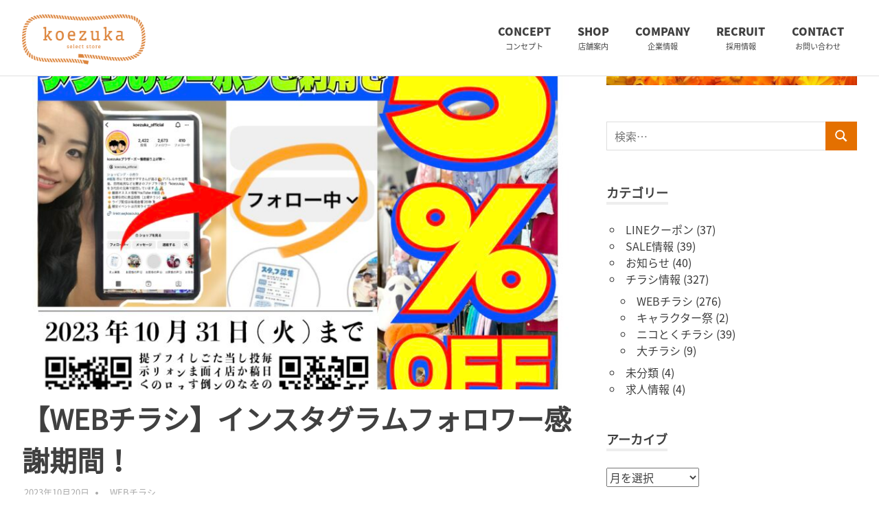

--- FILE ---
content_type: text/html; charset=UTF-8
request_url: https://koezuka.jp/archives/2254
body_size: 15708
content:
<!DOCTYPE html>
<html dir="ltr" lang="ja" prefix="og: https://ogp.me/ns#">

<head>
	<meta charset="UTF-8">
	<meta name="viewport" content="width=device-width, initial-scale=1">
	<link rel="profile" href="http://gmpg.org/xfn/11">
	<link rel="pingback" href="https://koezuka.jp/xmlrpc.php">
	<link href="https://fonts.googleapis.com/css?family=Noto+Sans+JP&subset=japanese" rel="stylesheet">
    

	<title>【WEBチラシ】インスタグラムフォロワー感謝期間！ | koezuka（こえづか）</title>

		<!-- All in One SEO 4.9.3 - aioseo.com -->
	<meta name="description" content="【💐インスタ感謝期間💐】 皆さま、毎度koezukaをご愛顧いただきありがとう" />
	<meta name="robots" content="max-snippet:-1, max-image-preview:large, max-video-preview:-1" />
	<meta name="author" content="編集者"/>
	<link rel="canonical" href="https://koezuka.jp/archives/2254" />
	<meta name="generator" content="All in One SEO (AIOSEO) 4.9.3" />
		<meta property="og:locale" content="ja_JP" />
		<meta property="og:site_name" content="koezuka こえづか" />
		<meta property="og:type" content="article" />
		<meta property="og:title" content="【WEBチラシ】インスタグラムフォロワー感謝期間！ | koezuka（こえづか）" />
		<meta property="og:description" content="【💐インスタ感謝期間💐】 皆さま、毎度koezukaをご愛顧いただきありがとう" />
		<meta property="og:url" content="https://koezuka.jp/archives/2254" />
		<meta property="fb:app_id" content="191050481512239" />
		<meta property="og:image" content="https://koezuka.jp/wp-content/uploads/2023/10/047af64e41409aee19b100548f0d1c99-scaled.jpg" />
		<meta property="og:image:secure_url" content="https://koezuka.jp/wp-content/uploads/2023/10/047af64e41409aee19b100548f0d1c99-scaled.jpg" />
		<meta property="og:image:width" content="2560" />
		<meta property="og:image:height" content="2560" />
		<meta property="article:published_time" content="2023-10-20T11:00:34+00:00" />
		<meta property="article:modified_time" content="2023-10-16T07:19:31+00:00" />
		<meta name="twitter:card" content="summary" />
		<meta name="twitter:title" content="【WEBチラシ】インスタグラムフォロワー感謝期間！ | koezuka（こえづか）" />
		<meta name="twitter:description" content="【💐インスタ感謝期間💐】 皆さま、毎度koezukaをご愛顧いただきありがとう" />
		<meta name="twitter:image" content="https://koezuka.jp/wp-content/uploads/2023/10/047af64e41409aee19b100548f0d1c99-scaled.jpg" />
		<script type="application/ld+json" class="aioseo-schema">
			{"@context":"https:\/\/schema.org","@graph":[{"@type":"Article","@id":"https:\/\/koezuka.jp\/archives\/2254#article","name":"\u3010WEB\u30c1\u30e9\u30b7\u3011\u30a4\u30f3\u30b9\u30bf\u30b0\u30e9\u30e0\u30d5\u30a9\u30ed\u30ef\u30fc\u611f\u8b1d\u671f\u9593\uff01 | koezuka\uff08\u3053\u3048\u3065\u304b\uff09","headline":"\u3010WEB\u30c1\u30e9\u30b7\u3011\u30a4\u30f3\u30b9\u30bf\u30b0\u30e9\u30e0\u30d5\u30a9\u30ed\u30ef\u30fc\u611f\u8b1d\u671f\u9593\uff01","author":{"@id":"https:\/\/koezuka.jp\/archives\/user\/editor#author"},"publisher":{"@id":"https:\/\/koezuka.jp\/#organization"},"image":{"@type":"ImageObject","url":"https:\/\/koezuka.jp\/wp-content\/uploads\/2023\/10\/047af64e41409aee19b100548f0d1c99-scaled.jpg","width":2560,"height":2560},"datePublished":"2023-10-20T20:00:34+09:00","dateModified":"2023-10-16T16:19:31+09:00","inLanguage":"ja","mainEntityOfPage":{"@id":"https:\/\/koezuka.jp\/archives\/2254#webpage"},"isPartOf":{"@id":"https:\/\/koezuka.jp\/archives\/2254#webpage"},"articleSection":"WEB\u30c1\u30e9\u30b7, \u30a4\u30f3\u30b9\u30bf\u30b0\u30e9\u30e0, \u30af\u30fc\u30dd\u30f3, \u671f\u9593\u9650\u5b9a"},{"@type":"BreadcrumbList","@id":"https:\/\/koezuka.jp\/archives\/2254#breadcrumblist","itemListElement":[{"@type":"ListItem","@id":"https:\/\/koezuka.jp#listItem","position":1,"name":"\u30db\u30fc\u30e0","item":"https:\/\/koezuka.jp","nextItem":{"@type":"ListItem","@id":"https:\/\/koezuka.jp\/archives\/category\/%e3%83%81%e3%83%a9%e3%82%b7%e6%83%85%e5%a0%b1#listItem","name":"\u30c1\u30e9\u30b7\u60c5\u5831"}},{"@type":"ListItem","@id":"https:\/\/koezuka.jp\/archives\/category\/%e3%83%81%e3%83%a9%e3%82%b7%e6%83%85%e5%a0%b1#listItem","position":2,"name":"\u30c1\u30e9\u30b7\u60c5\u5831","item":"https:\/\/koezuka.jp\/archives\/category\/%e3%83%81%e3%83%a9%e3%82%b7%e6%83%85%e5%a0%b1","nextItem":{"@type":"ListItem","@id":"https:\/\/koezuka.jp\/archives\/category\/%e3%83%81%e3%83%a9%e3%82%b7%e6%83%85%e5%a0%b1\/web%e3%83%81%e3%83%a9%e3%82%b7#listItem","name":"WEB\u30c1\u30e9\u30b7"},"previousItem":{"@type":"ListItem","@id":"https:\/\/koezuka.jp#listItem","name":"\u30db\u30fc\u30e0"}},{"@type":"ListItem","@id":"https:\/\/koezuka.jp\/archives\/category\/%e3%83%81%e3%83%a9%e3%82%b7%e6%83%85%e5%a0%b1\/web%e3%83%81%e3%83%a9%e3%82%b7#listItem","position":3,"name":"WEB\u30c1\u30e9\u30b7","item":"https:\/\/koezuka.jp\/archives\/category\/%e3%83%81%e3%83%a9%e3%82%b7%e6%83%85%e5%a0%b1\/web%e3%83%81%e3%83%a9%e3%82%b7","nextItem":{"@type":"ListItem","@id":"https:\/\/koezuka.jp\/archives\/2254#listItem","name":"\u3010WEB\u30c1\u30e9\u30b7\u3011\u30a4\u30f3\u30b9\u30bf\u30b0\u30e9\u30e0\u30d5\u30a9\u30ed\u30ef\u30fc\u611f\u8b1d\u671f\u9593\uff01"},"previousItem":{"@type":"ListItem","@id":"https:\/\/koezuka.jp\/archives\/category\/%e3%83%81%e3%83%a9%e3%82%b7%e6%83%85%e5%a0%b1#listItem","name":"\u30c1\u30e9\u30b7\u60c5\u5831"}},{"@type":"ListItem","@id":"https:\/\/koezuka.jp\/archives\/2254#listItem","position":4,"name":"\u3010WEB\u30c1\u30e9\u30b7\u3011\u30a4\u30f3\u30b9\u30bf\u30b0\u30e9\u30e0\u30d5\u30a9\u30ed\u30ef\u30fc\u611f\u8b1d\u671f\u9593\uff01","previousItem":{"@type":"ListItem","@id":"https:\/\/koezuka.jp\/archives\/category\/%e3%83%81%e3%83%a9%e3%82%b7%e6%83%85%e5%a0%b1\/web%e3%83%81%e3%83%a9%e3%82%b7#listItem","name":"WEB\u30c1\u30e9\u30b7"}}]},{"@type":"Organization","@id":"https:\/\/koezuka.jp\/#organization","name":"koezuka\uff08\u3053\u3048\u3065\u304b\uff09","description":"\u307f\u3064\u3051\u308b\u30b7\u30a2\u30ef\u30bb\u3002","url":"https:\/\/koezuka.jp\/","logo":{"@type":"ImageObject","url":"https:\/\/koezuka.jp\/wp-content\/uploads\/2017\/11\/cropped-logo.png","@id":"https:\/\/koezuka.jp\/archives\/2254\/#organizationLogo","width":450,"height":183},"image":{"@id":"https:\/\/koezuka.jp\/archives\/2254\/#organizationLogo"},"sameAs":["https:\/\/www.instagram.com\/koezuka_official\/"]},{"@type":"Person","@id":"https:\/\/koezuka.jp\/archives\/user\/editor#author","url":"https:\/\/koezuka.jp\/archives\/user\/editor","name":"\u7de8\u96c6\u8005","image":{"@type":"ImageObject","@id":"https:\/\/koezuka.jp\/archives\/2254#authorImage","url":"https:\/\/secure.gravatar.com\/avatar\/74ef6d240822b44ef93a4efa5b62e1701ccb996d6962519f91a3d1133f34b658?s=96&d=mm&r=g","width":96,"height":96,"caption":"\u7de8\u96c6\u8005"}},{"@type":"WebPage","@id":"https:\/\/koezuka.jp\/archives\/2254#webpage","url":"https:\/\/koezuka.jp\/archives\/2254","name":"\u3010WEB\u30c1\u30e9\u30b7\u3011\u30a4\u30f3\u30b9\u30bf\u30b0\u30e9\u30e0\u30d5\u30a9\u30ed\u30ef\u30fc\u611f\u8b1d\u671f\u9593\uff01 | koezuka\uff08\u3053\u3048\u3065\u304b\uff09","description":"\u3010\ud83d\udc90\u30a4\u30f3\u30b9\u30bf\u611f\u8b1d\u671f\u9593\ud83d\udc90\u3011 \u7686\u3055\u307e\u3001\u6bce\u5ea6koezuka\u3092\u3054\u611b\u9867\u3044\u305f\u3060\u304d\u3042\u308a\u304c\u3068\u3046","inLanguage":"ja","isPartOf":{"@id":"https:\/\/koezuka.jp\/#website"},"breadcrumb":{"@id":"https:\/\/koezuka.jp\/archives\/2254#breadcrumblist"},"author":{"@id":"https:\/\/koezuka.jp\/archives\/user\/editor#author"},"creator":{"@id":"https:\/\/koezuka.jp\/archives\/user\/editor#author"},"image":{"@type":"ImageObject","url":"https:\/\/koezuka.jp\/wp-content\/uploads\/2023\/10\/047af64e41409aee19b100548f0d1c99-scaled.jpg","@id":"https:\/\/koezuka.jp\/archives\/2254\/#mainImage","width":2560,"height":2560},"primaryImageOfPage":{"@id":"https:\/\/koezuka.jp\/archives\/2254#mainImage"},"datePublished":"2023-10-20T20:00:34+09:00","dateModified":"2023-10-16T16:19:31+09:00"},{"@type":"WebSite","@id":"https:\/\/koezuka.jp\/#website","url":"https:\/\/koezuka.jp\/","name":"koezuka\uff08\u3053\u3048\u3065\u304b\uff09","description":"\u307f\u3064\u3051\u308b\u30b7\u30a2\u30ef\u30bb\u3002","inLanguage":"ja","publisher":{"@id":"https:\/\/koezuka.jp\/#organization"}}]}
		</script>
		<!-- All in One SEO -->

<link rel='dns-prefetch' href='//webfonts.xserver.jp' />
<link rel="alternate" type="application/rss+xml" title="koezuka（こえづか） &raquo; フィード" href="https://koezuka.jp/feed" />
<link rel="alternate" type="application/rss+xml" title="koezuka（こえづか） &raquo; コメントフィード" href="https://koezuka.jp/comments/feed" />
<link rel="alternate" title="oEmbed (JSON)" type="application/json+oembed" href="https://koezuka.jp/wp-json/oembed/1.0/embed?url=https%3A%2F%2Fkoezuka.jp%2Farchives%2F2254" />
<link rel="alternate" title="oEmbed (XML)" type="text/xml+oembed" href="https://koezuka.jp/wp-json/oembed/1.0/embed?url=https%3A%2F%2Fkoezuka.jp%2Farchives%2F2254&#038;format=xml" />
<style id='wp-img-auto-sizes-contain-inline-css' type='text/css'>
img:is([sizes=auto i],[sizes^="auto," i]){contain-intrinsic-size:3000px 1500px}
/*# sourceURL=wp-img-auto-sizes-contain-inline-css */
</style>
<link rel='stylesheet' id='poseidon-theme-fonts-css' href='https://koezuka.jp/wp-content/fonts/18f02ddd51d7a999b2845626ba25c453.css?ver=20201110' type='text/css' media='all' />
<link rel='stylesheet' id='sbi_styles-css' href='https://koezuka.jp/wp-content/plugins/instagram-feed/css/sbi-styles.min.css?ver=6.10.0' type='text/css' media='all' />
<style id='wp-emoji-styles-inline-css' type='text/css'>

	img.wp-smiley, img.emoji {
		display: inline !important;
		border: none !important;
		box-shadow: none !important;
		height: 1em !important;
		width: 1em !important;
		margin: 0 0.07em !important;
		vertical-align: -0.1em !important;
		background: none !important;
		padding: 0 !important;
	}
/*# sourceURL=wp-emoji-styles-inline-css */
</style>
<style id='wp-block-library-inline-css' type='text/css'>
:root{--wp-block-synced-color:#7a00df;--wp-block-synced-color--rgb:122,0,223;--wp-bound-block-color:var(--wp-block-synced-color);--wp-editor-canvas-background:#ddd;--wp-admin-theme-color:#007cba;--wp-admin-theme-color--rgb:0,124,186;--wp-admin-theme-color-darker-10:#006ba1;--wp-admin-theme-color-darker-10--rgb:0,107,160.5;--wp-admin-theme-color-darker-20:#005a87;--wp-admin-theme-color-darker-20--rgb:0,90,135;--wp-admin-border-width-focus:2px}@media (min-resolution:192dpi){:root{--wp-admin-border-width-focus:1.5px}}.wp-element-button{cursor:pointer}:root .has-very-light-gray-background-color{background-color:#eee}:root .has-very-dark-gray-background-color{background-color:#313131}:root .has-very-light-gray-color{color:#eee}:root .has-very-dark-gray-color{color:#313131}:root .has-vivid-green-cyan-to-vivid-cyan-blue-gradient-background{background:linear-gradient(135deg,#00d084,#0693e3)}:root .has-purple-crush-gradient-background{background:linear-gradient(135deg,#34e2e4,#4721fb 50%,#ab1dfe)}:root .has-hazy-dawn-gradient-background{background:linear-gradient(135deg,#faaca8,#dad0ec)}:root .has-subdued-olive-gradient-background{background:linear-gradient(135deg,#fafae1,#67a671)}:root .has-atomic-cream-gradient-background{background:linear-gradient(135deg,#fdd79a,#004a59)}:root .has-nightshade-gradient-background{background:linear-gradient(135deg,#330968,#31cdcf)}:root .has-midnight-gradient-background{background:linear-gradient(135deg,#020381,#2874fc)}:root{--wp--preset--font-size--normal:16px;--wp--preset--font-size--huge:42px}.has-regular-font-size{font-size:1em}.has-larger-font-size{font-size:2.625em}.has-normal-font-size{font-size:var(--wp--preset--font-size--normal)}.has-huge-font-size{font-size:var(--wp--preset--font-size--huge)}.has-text-align-center{text-align:center}.has-text-align-left{text-align:left}.has-text-align-right{text-align:right}.has-fit-text{white-space:nowrap!important}#end-resizable-editor-section{display:none}.aligncenter{clear:both}.items-justified-left{justify-content:flex-start}.items-justified-center{justify-content:center}.items-justified-right{justify-content:flex-end}.items-justified-space-between{justify-content:space-between}.screen-reader-text{border:0;clip-path:inset(50%);height:1px;margin:-1px;overflow:hidden;padding:0;position:absolute;width:1px;word-wrap:normal!important}.screen-reader-text:focus{background-color:#ddd;clip-path:none;color:#444;display:block;font-size:1em;height:auto;left:5px;line-height:normal;padding:15px 23px 14px;text-decoration:none;top:5px;width:auto;z-index:100000}html :where(.has-border-color){border-style:solid}html :where([style*=border-top-color]){border-top-style:solid}html :where([style*=border-right-color]){border-right-style:solid}html :where([style*=border-bottom-color]){border-bottom-style:solid}html :where([style*=border-left-color]){border-left-style:solid}html :where([style*=border-width]){border-style:solid}html :where([style*=border-top-width]){border-top-style:solid}html :where([style*=border-right-width]){border-right-style:solid}html :where([style*=border-bottom-width]){border-bottom-style:solid}html :where([style*=border-left-width]){border-left-style:solid}html :where(img[class*=wp-image-]){height:auto;max-width:100%}:where(figure){margin:0 0 1em}html :where(.is-position-sticky){--wp-admin--admin-bar--position-offset:var(--wp-admin--admin-bar--height,0px)}@media screen and (max-width:600px){html :where(.is-position-sticky){--wp-admin--admin-bar--position-offset:0px}}

/*# sourceURL=wp-block-library-inline-css */
</style><style id='global-styles-inline-css' type='text/css'>
:root{--wp--preset--aspect-ratio--square: 1;--wp--preset--aspect-ratio--4-3: 4/3;--wp--preset--aspect-ratio--3-4: 3/4;--wp--preset--aspect-ratio--3-2: 3/2;--wp--preset--aspect-ratio--2-3: 2/3;--wp--preset--aspect-ratio--16-9: 16/9;--wp--preset--aspect-ratio--9-16: 9/16;--wp--preset--color--black: #000000;--wp--preset--color--cyan-bluish-gray: #abb8c3;--wp--preset--color--white: #ffffff;--wp--preset--color--pale-pink: #f78da7;--wp--preset--color--vivid-red: #cf2e2e;--wp--preset--color--luminous-vivid-orange: #ff6900;--wp--preset--color--luminous-vivid-amber: #fcb900;--wp--preset--color--light-green-cyan: #7bdcb5;--wp--preset--color--vivid-green-cyan: #00d084;--wp--preset--color--pale-cyan-blue: #8ed1fc;--wp--preset--color--vivid-cyan-blue: #0693e3;--wp--preset--color--vivid-purple: #9b51e0;--wp--preset--color--primary: #22aadd;--wp--preset--color--secondary: #0084b7;--wp--preset--color--tertiary: #005e91;--wp--preset--color--accent: #dd2e22;--wp--preset--color--highlight: #00b734;--wp--preset--color--light-gray: #eeeeee;--wp--preset--color--gray: #777777;--wp--preset--color--dark-gray: #404040;--wp--preset--gradient--vivid-cyan-blue-to-vivid-purple: linear-gradient(135deg,rgb(6,147,227) 0%,rgb(155,81,224) 100%);--wp--preset--gradient--light-green-cyan-to-vivid-green-cyan: linear-gradient(135deg,rgb(122,220,180) 0%,rgb(0,208,130) 100%);--wp--preset--gradient--luminous-vivid-amber-to-luminous-vivid-orange: linear-gradient(135deg,rgb(252,185,0) 0%,rgb(255,105,0) 100%);--wp--preset--gradient--luminous-vivid-orange-to-vivid-red: linear-gradient(135deg,rgb(255,105,0) 0%,rgb(207,46,46) 100%);--wp--preset--gradient--very-light-gray-to-cyan-bluish-gray: linear-gradient(135deg,rgb(238,238,238) 0%,rgb(169,184,195) 100%);--wp--preset--gradient--cool-to-warm-spectrum: linear-gradient(135deg,rgb(74,234,220) 0%,rgb(151,120,209) 20%,rgb(207,42,186) 40%,rgb(238,44,130) 60%,rgb(251,105,98) 80%,rgb(254,248,76) 100%);--wp--preset--gradient--blush-light-purple: linear-gradient(135deg,rgb(255,206,236) 0%,rgb(152,150,240) 100%);--wp--preset--gradient--blush-bordeaux: linear-gradient(135deg,rgb(254,205,165) 0%,rgb(254,45,45) 50%,rgb(107,0,62) 100%);--wp--preset--gradient--luminous-dusk: linear-gradient(135deg,rgb(255,203,112) 0%,rgb(199,81,192) 50%,rgb(65,88,208) 100%);--wp--preset--gradient--pale-ocean: linear-gradient(135deg,rgb(255,245,203) 0%,rgb(182,227,212) 50%,rgb(51,167,181) 100%);--wp--preset--gradient--electric-grass: linear-gradient(135deg,rgb(202,248,128) 0%,rgb(113,206,126) 100%);--wp--preset--gradient--midnight: linear-gradient(135deg,rgb(2,3,129) 0%,rgb(40,116,252) 100%);--wp--preset--font-size--small: 13px;--wp--preset--font-size--medium: 20px;--wp--preset--font-size--large: 36px;--wp--preset--font-size--x-large: 42px;--wp--preset--spacing--20: 0.44rem;--wp--preset--spacing--30: 0.67rem;--wp--preset--spacing--40: 1rem;--wp--preset--spacing--50: 1.5rem;--wp--preset--spacing--60: 2.25rem;--wp--preset--spacing--70: 3.38rem;--wp--preset--spacing--80: 5.06rem;--wp--preset--shadow--natural: 6px 6px 9px rgba(0, 0, 0, 0.2);--wp--preset--shadow--deep: 12px 12px 50px rgba(0, 0, 0, 0.4);--wp--preset--shadow--sharp: 6px 6px 0px rgba(0, 0, 0, 0.2);--wp--preset--shadow--outlined: 6px 6px 0px -3px rgb(255, 255, 255), 6px 6px rgb(0, 0, 0);--wp--preset--shadow--crisp: 6px 6px 0px rgb(0, 0, 0);}:where(.is-layout-flex){gap: 0.5em;}:where(.is-layout-grid){gap: 0.5em;}body .is-layout-flex{display: flex;}.is-layout-flex{flex-wrap: wrap;align-items: center;}.is-layout-flex > :is(*, div){margin: 0;}body .is-layout-grid{display: grid;}.is-layout-grid > :is(*, div){margin: 0;}:where(.wp-block-columns.is-layout-flex){gap: 2em;}:where(.wp-block-columns.is-layout-grid){gap: 2em;}:where(.wp-block-post-template.is-layout-flex){gap: 1.25em;}:where(.wp-block-post-template.is-layout-grid){gap: 1.25em;}.has-black-color{color: var(--wp--preset--color--black) !important;}.has-cyan-bluish-gray-color{color: var(--wp--preset--color--cyan-bluish-gray) !important;}.has-white-color{color: var(--wp--preset--color--white) !important;}.has-pale-pink-color{color: var(--wp--preset--color--pale-pink) !important;}.has-vivid-red-color{color: var(--wp--preset--color--vivid-red) !important;}.has-luminous-vivid-orange-color{color: var(--wp--preset--color--luminous-vivid-orange) !important;}.has-luminous-vivid-amber-color{color: var(--wp--preset--color--luminous-vivid-amber) !important;}.has-light-green-cyan-color{color: var(--wp--preset--color--light-green-cyan) !important;}.has-vivid-green-cyan-color{color: var(--wp--preset--color--vivid-green-cyan) !important;}.has-pale-cyan-blue-color{color: var(--wp--preset--color--pale-cyan-blue) !important;}.has-vivid-cyan-blue-color{color: var(--wp--preset--color--vivid-cyan-blue) !important;}.has-vivid-purple-color{color: var(--wp--preset--color--vivid-purple) !important;}.has-black-background-color{background-color: var(--wp--preset--color--black) !important;}.has-cyan-bluish-gray-background-color{background-color: var(--wp--preset--color--cyan-bluish-gray) !important;}.has-white-background-color{background-color: var(--wp--preset--color--white) !important;}.has-pale-pink-background-color{background-color: var(--wp--preset--color--pale-pink) !important;}.has-vivid-red-background-color{background-color: var(--wp--preset--color--vivid-red) !important;}.has-luminous-vivid-orange-background-color{background-color: var(--wp--preset--color--luminous-vivid-orange) !important;}.has-luminous-vivid-amber-background-color{background-color: var(--wp--preset--color--luminous-vivid-amber) !important;}.has-light-green-cyan-background-color{background-color: var(--wp--preset--color--light-green-cyan) !important;}.has-vivid-green-cyan-background-color{background-color: var(--wp--preset--color--vivid-green-cyan) !important;}.has-pale-cyan-blue-background-color{background-color: var(--wp--preset--color--pale-cyan-blue) !important;}.has-vivid-cyan-blue-background-color{background-color: var(--wp--preset--color--vivid-cyan-blue) !important;}.has-vivid-purple-background-color{background-color: var(--wp--preset--color--vivid-purple) !important;}.has-black-border-color{border-color: var(--wp--preset--color--black) !important;}.has-cyan-bluish-gray-border-color{border-color: var(--wp--preset--color--cyan-bluish-gray) !important;}.has-white-border-color{border-color: var(--wp--preset--color--white) !important;}.has-pale-pink-border-color{border-color: var(--wp--preset--color--pale-pink) !important;}.has-vivid-red-border-color{border-color: var(--wp--preset--color--vivid-red) !important;}.has-luminous-vivid-orange-border-color{border-color: var(--wp--preset--color--luminous-vivid-orange) !important;}.has-luminous-vivid-amber-border-color{border-color: var(--wp--preset--color--luminous-vivid-amber) !important;}.has-light-green-cyan-border-color{border-color: var(--wp--preset--color--light-green-cyan) !important;}.has-vivid-green-cyan-border-color{border-color: var(--wp--preset--color--vivid-green-cyan) !important;}.has-pale-cyan-blue-border-color{border-color: var(--wp--preset--color--pale-cyan-blue) !important;}.has-vivid-cyan-blue-border-color{border-color: var(--wp--preset--color--vivid-cyan-blue) !important;}.has-vivid-purple-border-color{border-color: var(--wp--preset--color--vivid-purple) !important;}.has-vivid-cyan-blue-to-vivid-purple-gradient-background{background: var(--wp--preset--gradient--vivid-cyan-blue-to-vivid-purple) !important;}.has-light-green-cyan-to-vivid-green-cyan-gradient-background{background: var(--wp--preset--gradient--light-green-cyan-to-vivid-green-cyan) !important;}.has-luminous-vivid-amber-to-luminous-vivid-orange-gradient-background{background: var(--wp--preset--gradient--luminous-vivid-amber-to-luminous-vivid-orange) !important;}.has-luminous-vivid-orange-to-vivid-red-gradient-background{background: var(--wp--preset--gradient--luminous-vivid-orange-to-vivid-red) !important;}.has-very-light-gray-to-cyan-bluish-gray-gradient-background{background: var(--wp--preset--gradient--very-light-gray-to-cyan-bluish-gray) !important;}.has-cool-to-warm-spectrum-gradient-background{background: var(--wp--preset--gradient--cool-to-warm-spectrum) !important;}.has-blush-light-purple-gradient-background{background: var(--wp--preset--gradient--blush-light-purple) !important;}.has-blush-bordeaux-gradient-background{background: var(--wp--preset--gradient--blush-bordeaux) !important;}.has-luminous-dusk-gradient-background{background: var(--wp--preset--gradient--luminous-dusk) !important;}.has-pale-ocean-gradient-background{background: var(--wp--preset--gradient--pale-ocean) !important;}.has-electric-grass-gradient-background{background: var(--wp--preset--gradient--electric-grass) !important;}.has-midnight-gradient-background{background: var(--wp--preset--gradient--midnight) !important;}.has-small-font-size{font-size: var(--wp--preset--font-size--small) !important;}.has-medium-font-size{font-size: var(--wp--preset--font-size--medium) !important;}.has-large-font-size{font-size: var(--wp--preset--font-size--large) !important;}.has-x-large-font-size{font-size: var(--wp--preset--font-size--x-large) !important;}
/*# sourceURL=global-styles-inline-css */
</style>

<style id='classic-theme-styles-inline-css' type='text/css'>
/*! This file is auto-generated */
.wp-block-button__link{color:#fff;background-color:#32373c;border-radius:9999px;box-shadow:none;text-decoration:none;padding:calc(.667em + 2px) calc(1.333em + 2px);font-size:1.125em}.wp-block-file__button{background:#32373c;color:#fff;text-decoration:none}
/*# sourceURL=/wp-includes/css/classic-themes.min.css */
</style>
<link rel='stylesheet' id='contact-form-7-css' href='https://koezuka.jp/wp-content/plugins/contact-form-7/includes/css/styles.css?ver=6.1.4' type='text/css' media='all' />
<link rel='stylesheet' id='sow-slider-slider-css' href='https://koezuka.jp/wp-content/plugins/so-widgets-bundle/css/slider/slider.css?ver=1.70.4' type='text/css' media='all' />
<link rel='stylesheet' id='sow-slider-default-6d39609536fd-css' href='https://koezuka.jp/wp-content/uploads/siteorigin-widgets/sow-slider-default-6d39609536fd.css?ver=789e05ccf7fed9e693975b45e15f7f74' type='text/css' media='all' />
<link rel='stylesheet' id='sow-slider-default-c349152e1f55-css' href='https://koezuka.jp/wp-content/uploads/siteorigin-widgets/sow-slider-default-c349152e1f55.css?ver=789e05ccf7fed9e693975b45e15f7f74' type='text/css' media='all' />
<link rel='stylesheet' id='parent-style-css' href='https://koezuka.jp/wp-content/themes/poseidon/style.css?ver=789e05ccf7fed9e693975b45e15f7f74' type='text/css' media='all' />
<link rel='stylesheet' id='child-style-css' href='https://koezuka.jp/wp-content/themes/koezuka-child/style.css?1736824081&#038;ver=789e05ccf7fed9e693975b45e15f7f74' type='text/css' media='all' />
<link rel='stylesheet' id='poseidon-stylesheet-css' href='https://koezuka.jp/wp-content/themes/koezuka-child/style.css?ver=5.3' type='text/css' media='all' />
<style id='poseidon-stylesheet-inline-css' type='text/css'>
.site-title, .site-description { position: absolute; clip: rect(1px, 1px, 1px, 1px); width: 1px; height: 1px; overflow: hidden; }
/*# sourceURL=poseidon-stylesheet-inline-css */
</style>
<link rel='stylesheet' id='taxopress-frontend-css-css' href='https://koezuka.jp/wp-content/plugins/simple-tags/assets/frontend/css/frontend.css?ver=3.43.0' type='text/css' media='all' />
<script type="text/javascript" src="https://koezuka.jp/wp-includes/js/jquery/jquery.min.js?ver=3.7.1" id="jquery-core-js"></script>
<script type="text/javascript" src="https://koezuka.jp/wp-includes/js/jquery/jquery-migrate.min.js?ver=3.4.1" id="jquery-migrate-js"></script>
<script type="text/javascript" src="//webfonts.xserver.jp/js/xserverv3.js?fadein=0&amp;ver=2.0.9" id="typesquare_std-js"></script>
<script type="text/javascript" src="https://koezuka.jp/wp-content/plugins/so-widgets-bundle/js/jquery.cycle.min.js?ver=1.70.4" id="sow-slider-slider-cycle2-js"></script>
<script type="text/javascript" id="sow-slider-slider-js-extra">
/* <![CDATA[ */
var sowb_slider_allowed_protocols = ["http","https","ftp","ftps","mailto","news","irc","irc6","ircs","gopher","nntp","feed","telnet","mms","rtsp","sms","svn","tel","fax","xmpp","webcal","urn","skype","steam"];
//# sourceURL=sow-slider-slider-js-extra
/* ]]> */
</script>
<script type="text/javascript" src="https://koezuka.jp/wp-content/plugins/so-widgets-bundle/js/slider/jquery.slider.min.js?ver=1.70.4" id="sow-slider-slider-js"></script>
<script type="text/javascript" src="https://koezuka.jp/wp-content/themes/poseidon/assets/js/sticky-header.js?ver=20170203" id="poseidon-jquery-sticky-header-js"></script>
<script type="text/javascript" src="https://koezuka.jp/wp-content/themes/poseidon/assets/js/svgxuse.min.js?ver=1.2.6" id="svgxuse-js"></script>
<script type="text/javascript" src="https://koezuka.jp/wp-content/themes/poseidon/assets/js/jquery.flexslider-min.js?ver=2.6.0" id="jquery-flexslider-js"></script>
<script type="text/javascript" id="poseidon-slider-js-extra">
/* <![CDATA[ */
var poseidon_slider_params = {"animation":"slide","speed":"7000"};
//# sourceURL=poseidon-slider-js-extra
/* ]]> */
</script>
<script type="text/javascript" src="https://koezuka.jp/wp-content/themes/poseidon/assets/js/slider.js?ver=20170421" id="poseidon-slider-js"></script>
<script type="text/javascript" src="https://koezuka.jp/wp-content/plugins/simple-tags/assets/frontend/js/frontend.js?ver=3.43.0" id="taxopress-frontend-js-js"></script>
<link rel="https://api.w.org/" href="https://koezuka.jp/wp-json/" /><link rel="alternate" title="JSON" type="application/json" href="https://koezuka.jp/wp-json/wp/v2/posts/2254" /><link rel="EditURI" type="application/rsd+xml" title="RSD" href="https://koezuka.jp/xmlrpc.php?rsd" />

<link rel='shortlink' href='https://koezuka.jp/?p=2254' />
<link rel="icon" href="https://koezuka.jp/wp-content/uploads/2017/09/cropped-koezuka_logo_color_square-1-32x32.jpg" sizes="32x32" />
<link rel="icon" href="https://koezuka.jp/wp-content/uploads/2017/09/cropped-koezuka_logo_color_square-1-192x192.jpg" sizes="192x192" />
<link rel="apple-touch-icon" href="https://koezuka.jp/wp-content/uploads/2017/09/cropped-koezuka_logo_color_square-1-180x180.jpg" />
<meta name="msapplication-TileImage" content="https://koezuka.jp/wp-content/uploads/2017/09/cropped-koezuka_logo_color_square-1-270x270.jpg" />
			<style>
			.grecaptcha-badge {
				visibility: hidden;
			}
		</style>
	</head>

<body class="wp-singular post-template-default single single-post postid-2254 single-format-standard wp-custom-logo wp-embed-responsive wp-theme-poseidon wp-child-theme-koezuka-child author-hidden">

	<div id="page" class="hfeed site">

		<a class="skip-link screen-reader-text" href="#content">コンテンツへスキップ</a>

		
		<header id="masthead" class="site-header clearfix" role="banner">

			<div class="header-main container">

				<div id="logo" class="site-branding clearfix">

					<a href="https://koezuka.jp/" class="custom-logo-link" rel="home"><img width="450" height="183" src="https://koezuka.jp/wp-content/uploads/2017/11/cropped-logo.png" class="custom-logo" alt="koezuka（こえづか）" decoding="async" fetchpriority="high" srcset="https://koezuka.jp/wp-content/uploads/2017/11/cropped-logo.png 450w, https://koezuka.jp/wp-content/uploads/2017/11/cropped-logo-300x122.png 300w" sizes="(max-width: 450px) 100vw, 450px" /></a>					
			<p class="site-title"><a href="https://koezuka.jp/" rel="home">koezuka（こえづか）</a></p>

								
			<p class="site-description">みつけるシアワセ。</p>

			
				</div><!-- .site-branding -->

				<nav id="main-navigation" class="primary-navigation navigation clearfix" role="navigation">
					<ul id="menu-%e3%83%a1%e3%82%a4%e3%83%b3%e3%83%a1%e3%83%8b%e3%83%a5%e3%83%bc" class="main-navigation-menu"><li id="menu-item-34" class="menu-item menu-item-type-post_type menu-item-object-page menu-item-34"><a href="https://koezuka.jp/concept">CONCEPT<br /><span>コンセプト</span></a></li>
<li id="menu-item-35" class="menu-item menu-item-type-post_type menu-item-object-page menu-item-35"><a href="https://koezuka.jp/shop">SHOP<br /><span>店舗案内</span></a></li>
<li id="menu-item-36" class="menu-item menu-item-type-post_type menu-item-object-page menu-item-36"><a href="https://koezuka.jp/company">COMPANY<br /><span>企業情報</span></a></li>
<li id="menu-item-37" class="menu-item menu-item-type-post_type menu-item-object-page menu-item-37"><a href="https://koezuka.jp/recruit">RECRUIT<br /><span>採用情報</span></a></li>
<li id="menu-item-38" class="menu-item menu-item-type-post_type menu-item-object-page menu-item-38"><a href="https://koezuka.jp/contact">CONTACT<br /><span>お問い合わせ</span></a></li>
</ul>				</nav><!-- #main-navigation -->

			</div><!-- .header-main -->

		</header><!-- #masthead -->

		
								
				
		<div id="content" class="site-content container clearfix">
	<section id="primary" class="content-area">
		<main id="main" class="site-main" role="main">

		
<article id="post-2254" class="post-2254 post type-post status-publish format-standard has-post-thumbnail hentry category-web tag-92 tag-127 tag-53">

	<img width="840" height="560" src="https://koezuka.jp/wp-content/uploads/2023/10/047af64e41409aee19b100548f0d1c99-840x560.jpg" class="attachment-post-thumbnail size-post-thumbnail wp-post-image" alt="" decoding="async" srcset="https://koezuka.jp/wp-content/uploads/2023/10/047af64e41409aee19b100548f0d1c99-840x560.jpg 840w, https://koezuka.jp/wp-content/uploads/2023/10/047af64e41409aee19b100548f0d1c99-120x80.jpg 120w, https://koezuka.jp/wp-content/uploads/2023/10/047af64e41409aee19b100548f0d1c99-360x240.jpg 360w, https://koezuka.jp/wp-content/uploads/2023/10/047af64e41409aee19b100548f0d1c99-600x400.jpg 600w, https://koezuka.jp/wp-content/uploads/2023/10/047af64e41409aee19b100548f0d1c99-272x182.jpg 272w" sizes="(max-width: 840px) 100vw, 840px" />
	<header class="entry-header">

		<h1 class="entry-title">【WEBチラシ】インスタグラムフォロワー感謝期間！</h1>
		<div class="entry-meta"><span class="meta-date"><a href="https://koezuka.jp/archives/2254" title="20:00" rel="bookmark"><time class="entry-date published updated" datetime="2023-10-20T20:00:34+09:00">2023年10月20日</time></a></span><span class="meta-author"> <span class="author vcard"><a class="url fn n" href="https://koezuka.jp/archives/user/editor" title="編集者 のすべての投稿を表示" rel="author">編集者</a></span></span><span class="meta-category"> <a href="https://koezuka.jp/archives/category/%e3%83%81%e3%83%a9%e3%82%b7%e6%83%85%e5%a0%b1/web%e3%83%81%e3%83%a9%e3%82%b7" rel="category tag">WEBチラシ</a></span></div>
	</header><!-- .entry-header -->

	<div class="entry-content clearfix">

		<p><span style="font-size: 18pt;"><strong>【&#x1f490;インスタ感謝期間&#x1f490;】</strong></span></p>
<p>皆さま、毎度koezukaをご愛顧いただきありがとうございます&#x1f604;明日からのチラシのご案内です&#x1f48c;</p>
<p>&nbsp;</p>
<p><strong><span style="font-size: 24pt;">インスタフォロワーさん感謝期間&#x2763;&#xfe0f;&#x1f979;</span></strong></p>
<p><img decoding="async" class="alignnone size-full wp-image-2255" src="https://koezuka.jp/wp-content/uploads/2023/10/047af64e41409aee19b100548f0d1c99-scaled.jpg" alt="" width="2560" height="2560" srcset="https://koezuka.jp/wp-content/uploads/2023/10/047af64e41409aee19b100548f0d1c99-scaled.jpg 2560w, https://koezuka.jp/wp-content/uploads/2023/10/047af64e41409aee19b100548f0d1c99-300x300.jpg 300w, https://koezuka.jp/wp-content/uploads/2023/10/047af64e41409aee19b100548f0d1c99-1024x1024.jpg 1024w, https://koezuka.jp/wp-content/uploads/2023/10/047af64e41409aee19b100548f0d1c99-150x150.jpg 150w, https://koezuka.jp/wp-content/uploads/2023/10/047af64e41409aee19b100548f0d1c99-768x768.jpg 768w, https://koezuka.jp/wp-content/uploads/2023/10/047af64e41409aee19b100548f0d1c99-1536x1536.jpg 1536w, https://koezuka.jp/wp-content/uploads/2023/10/047af64e41409aee19b100548f0d1c99-2048x2048.jpg 2048w" sizes="(max-width: 2560px) 100vw, 2560px" /></p>
<p><span style="font-size: 24pt;"><strong>といたしまして、koezukaのインスタグラムをフォローしていただいている方は『フォロー画面』とアプリのクーポンご提示で&#x1f381;1点5％OFF&#x1f381;とさせていただきます&#x1f606;&#x1f4f1;</strong></span></p>
<p>&nbsp;</p>
<p><span style="font-size: 18pt;">koezukaのインスタグラムは…</span><br />
<span style="color: #ff00ff;"><strong><span style="font-size: 18pt;">&#x2705;毎日のオススメ商品投稿</span></strong></span><br />
<span style="color: #ff00ff;"><strong><span style="font-size: 18pt;">&#x2705;クセしかないショート動画</span></strong></span><br />
<span style="color: #ff00ff;"><strong><span style="font-size: 18pt;">&#x2705;ストーリーズで最新お知らせ</span></strong></span><br />
<span style="color: #ff00ff;"><strong><span style="font-size: 18pt;">&#x2705;毎週金曜20時のライブ配信</span></strong></span><br />
<span style="color: #ff00ff;"><strong><span style="font-size: 18pt;">&#x2705;お客様との細かいやりとり</span></strong></span><br />
<span style="color: #ff00ff;"><strong><span style="font-size: 18pt;">&#x2705;YouTubeなどの投稿情報</span></strong></span><br />
<span style="font-size: 18pt;">などなど、当店の深い世界につながっております&#x1f60e;&#x1f303;</span></p>
<p>&nbsp;</p>
<p><span style="font-size: 24pt;"><strong>期間は10月31日(火)まで&#x1f490;</strong></span></p>
<p>&nbsp;</p>
<p>と少し長めとなっておりますので、ぜひ日頃のフォロワーさんも新規のフォロワーさんもこの機会に秋冬物をご覧になってみてください&#x263a;&#xfe0f;&#x1f932;</p>
<p>&nbsp;</p>
<p><span style="font-size: 24pt; background-color: #cc99ff; color: #ffff00;"><strong><a style="background-color: #cc99ff; color: #ffff00;" href="https://www.instagram.com/koezuka_official/">&#x25b6;︎Instagram</a></strong></span></p>
<p><span style="font-size: 24pt; background-color: #0000ff; color: #ffff00;"><strong><a style="background-color: #0000ff; color: #ffff00;" href="https://vn.uplink-app.com/app/download?sid=906760">&#x25b6;︎公式アプリ</a></strong></span></p>

		
	</div><!-- .entry-content -->

	<footer class="entry-footer">

		
			<div class="entry-tags clearfix">
				<span class="meta-tags">
					<a href="https://koezuka.jp/archives/tag/%e3%82%a4%e3%83%b3%e3%82%b9%e3%82%bf%e3%82%b0%e3%83%a9%e3%83%a0" rel="tag">インスタグラム</a><a href="https://koezuka.jp/archives/tag/%e3%82%af%e3%83%bc%e3%83%9d%e3%83%b3" rel="tag">クーポン</a><a href="https://koezuka.jp/archives/tag/%e6%9c%9f%e9%96%93%e9%99%90%e5%ae%9a" rel="tag">期間限定</a>				</span>
			</div><!-- .entry-tags -->

							
	<nav class="navigation post-navigation" aria-label="投稿">
		<h2 class="screen-reader-text">投稿ナビゲーション</h2>
		<div class="nav-links"><div class="nav-previous"><a href="https://koezuka.jp/archives/2243" rel="prev"><span class="screen-reader-text">前の記事:</span>【WEBチラシ】あのバズっているブックカバープレゼント企画！！</a></div><div class="nav-next"><a href="https://koezuka.jp/archives/2258" rel="next"><span class="screen-reader-text">次の記事:</span>【WEBチラシ】ハロウィーンチラシ！！！</a></div></div>
	</nav>
	</footer><!-- .entry-footer -->

</article>

<div id="comments" class="comments-area">

	
	
	
	
</div><!-- #comments -->

		</main><!-- #main -->
	</section><!-- #primary -->

	
	<section id="secondary" class="sidebar widget-area clearfix" role="complementary">

		<aside id="media_image-2" class="widget widget_media_image clearfix"><a href="https://lin.ee/uq24JKf"><img width="1536" height="386" src="https://koezuka.jp/wp-content/uploads/2019/06/FDA28F2C-DAA3-45DE-B52E-891BDC583AB8.jpeg" class="image wp-image-990  attachment-full size-full" alt="" style="max-width: 100%; height: auto;" decoding="async" loading="lazy" srcset="https://koezuka.jp/wp-content/uploads/2019/06/FDA28F2C-DAA3-45DE-B52E-891BDC583AB8.jpeg 1536w, https://koezuka.jp/wp-content/uploads/2019/06/FDA28F2C-DAA3-45DE-B52E-891BDC583AB8-300x75.jpeg 300w, https://koezuka.jp/wp-content/uploads/2019/06/FDA28F2C-DAA3-45DE-B52E-891BDC583AB8-768x193.jpeg 768w, https://koezuka.jp/wp-content/uploads/2019/06/FDA28F2C-DAA3-45DE-B52E-891BDC583AB8-1024x257.jpeg 1024w" sizes="auto, (max-width: 1536px) 100vw, 1536px" /></a></aside><aside id="search-2" class="widget widget_search clearfix">
<form role="search" method="get" class="search-form" action="https://koezuka.jp/">
	<label>
		<span class="screen-reader-text">検索対象:</span>
		<input type="search" class="search-field"
			placeholder="検索&hellip;"
			value="" name="s"
			title="検索対象:" />
	</label>
	<button type="submit" class="search-submit">
		<svg class="icon icon-search" aria-hidden="true" role="img"> <use xlink:href="https://koezuka.jp/wp-content/themes/poseidon/assets/icons/genericons-neue.svg#search"></use> </svg>		<span class="screen-reader-text">検索</span>
	</button>
</form>
</aside><aside id="categories-2" class="widget widget_categories clearfix"><div class="widget-header"><h3 class="widget-title">カテゴリー</h3></div>
			<ul>
					<li class="cat-item cat-item-27"><a href="https://koezuka.jp/archives/category/line%e3%82%af%e3%83%bc%e3%83%9d%e3%83%b3">LINEクーポン</a> (37)
</li>
	<li class="cat-item cat-item-6"><a href="https://koezuka.jp/archives/category/sale%e6%83%85%e5%a0%b1">SALE情報</a> (39)
</li>
	<li class="cat-item cat-item-3"><a href="https://koezuka.jp/archives/category/%e3%81%8a%e7%9f%a5%e3%82%89%e3%81%9b">お知らせ</a> (40)
</li>
	<li class="cat-item cat-item-11"><a href="https://koezuka.jp/archives/category/%e3%83%81%e3%83%a9%e3%82%b7%e6%83%85%e5%a0%b1">チラシ情報</a> (327)
<ul class='children'>
	<li class="cat-item cat-item-26"><a href="https://koezuka.jp/archives/category/%e3%83%81%e3%83%a9%e3%82%b7%e6%83%85%e5%a0%b1/web%e3%83%81%e3%83%a9%e3%82%b7">WEBチラシ</a> (276)
</li>
	<li class="cat-item cat-item-61"><a href="https://koezuka.jp/archives/category/%e3%83%81%e3%83%a9%e3%82%b7%e6%83%85%e5%a0%b1/%e3%82%ad%e3%83%a3%e3%83%a9%e3%82%af%e3%82%bf%e3%83%bc%e7%a5%ad">キャラクター祭</a> (2)
</li>
	<li class="cat-item cat-item-15"><a href="https://koezuka.jp/archives/category/%e3%83%81%e3%83%a9%e3%82%b7%e6%83%85%e5%a0%b1/nikotokuchirashi">ニコとくチラシ</a> (39)
</li>
	<li class="cat-item cat-item-63"><a href="https://koezuka.jp/archives/category/%e3%83%81%e3%83%a9%e3%82%b7%e6%83%85%e5%a0%b1/%e5%a4%a7%e3%83%81%e3%83%a9%e3%82%b7">大チラシ</a> (9)
</li>
</ul>
</li>
	<li class="cat-item cat-item-1"><a href="https://koezuka.jp/archives/category/%e6%9c%aa%e5%88%86%e9%a1%9e">未分類</a> (4)
</li>
	<li class="cat-item cat-item-7"><a href="https://koezuka.jp/archives/category/%e6%b1%82%e4%ba%ba%e6%83%85%e5%a0%b1">求人情報</a> (4)
</li>
			</ul>

			</aside><aside id="archives-2" class="widget widget_archive clearfix"><div class="widget-header"><h3 class="widget-title">アーカイブ</h3></div>		<label class="screen-reader-text" for="archives-dropdown-2">アーカイブ</label>
		<select id="archives-dropdown-2" name="archive-dropdown">
			
			<option value="">月を選択</option>
				<option value='https://koezuka.jp/archives/date/2026/01'> 2026年1月 &nbsp;(1)</option>
	<option value='https://koezuka.jp/archives/date/2025/12'> 2025年12月 &nbsp;(2)</option>
	<option value='https://koezuka.jp/archives/date/2025/11'> 2025年11月 &nbsp;(3)</option>
	<option value='https://koezuka.jp/archives/date/2025/10'> 2025年10月 &nbsp;(1)</option>
	<option value='https://koezuka.jp/archives/date/2025/09'> 2025年9月 &nbsp;(1)</option>
	<option value='https://koezuka.jp/archives/date/2025/08'> 2025年8月 &nbsp;(2)</option>
	<option value='https://koezuka.jp/archives/date/2025/07'> 2025年7月 &nbsp;(2)</option>
	<option value='https://koezuka.jp/archives/date/2025/06'> 2025年6月 &nbsp;(2)</option>
	<option value='https://koezuka.jp/archives/date/2025/05'> 2025年5月 &nbsp;(2)</option>
	<option value='https://koezuka.jp/archives/date/2025/04'> 2025年4月 &nbsp;(4)</option>
	<option value='https://koezuka.jp/archives/date/2025/03'> 2025年3月 &nbsp;(4)</option>
	<option value='https://koezuka.jp/archives/date/2025/02'> 2025年2月 &nbsp;(4)</option>
	<option value='https://koezuka.jp/archives/date/2025/01'> 2025年1月 &nbsp;(5)</option>
	<option value='https://koezuka.jp/archives/date/2024/12'> 2024年12月 &nbsp;(4)</option>
	<option value='https://koezuka.jp/archives/date/2024/11'> 2024年11月 &nbsp;(5)</option>
	<option value='https://koezuka.jp/archives/date/2024/10'> 2024年10月 &nbsp;(4)</option>
	<option value='https://koezuka.jp/archives/date/2024/09'> 2024年9月 &nbsp;(4)</option>
	<option value='https://koezuka.jp/archives/date/2024/08'> 2024年8月 &nbsp;(5)</option>
	<option value='https://koezuka.jp/archives/date/2024/07'> 2024年7月 &nbsp;(2)</option>
	<option value='https://koezuka.jp/archives/date/2024/06'> 2024年6月 &nbsp;(5)</option>
	<option value='https://koezuka.jp/archives/date/2024/05'> 2024年5月 &nbsp;(6)</option>
	<option value='https://koezuka.jp/archives/date/2024/04'> 2024年4月 &nbsp;(7)</option>
	<option value='https://koezuka.jp/archives/date/2024/03'> 2024年3月 &nbsp;(5)</option>
	<option value='https://koezuka.jp/archives/date/2024/02'> 2024年2月 &nbsp;(4)</option>
	<option value='https://koezuka.jp/archives/date/2024/01'> 2024年1月 &nbsp;(4)</option>
	<option value='https://koezuka.jp/archives/date/2023/12'> 2023年12月 &nbsp;(5)</option>
	<option value='https://koezuka.jp/archives/date/2023/11'> 2023年11月 &nbsp;(3)</option>
	<option value='https://koezuka.jp/archives/date/2023/10'> 2023年10月 &nbsp;(5)</option>
	<option value='https://koezuka.jp/archives/date/2023/09'> 2023年9月 &nbsp;(4)</option>
	<option value='https://koezuka.jp/archives/date/2023/08'> 2023年8月 &nbsp;(4)</option>
	<option value='https://koezuka.jp/archives/date/2023/07'> 2023年7月 &nbsp;(3)</option>
	<option value='https://koezuka.jp/archives/date/2023/06'> 2023年6月 &nbsp;(6)</option>
	<option value='https://koezuka.jp/archives/date/2023/05'> 2023年5月 &nbsp;(4)</option>
	<option value='https://koezuka.jp/archives/date/2023/04'> 2023年4月 &nbsp;(5)</option>
	<option value='https://koezuka.jp/archives/date/2023/03'> 2023年3月 &nbsp;(4)</option>
	<option value='https://koezuka.jp/archives/date/2023/02'> 2023年2月 &nbsp;(3)</option>
	<option value='https://koezuka.jp/archives/date/2023/01'> 2023年1月 &nbsp;(3)</option>
	<option value='https://koezuka.jp/archives/date/2022/12'> 2022年12月 &nbsp;(4)</option>
	<option value='https://koezuka.jp/archives/date/2022/11'> 2022年11月 &nbsp;(4)</option>
	<option value='https://koezuka.jp/archives/date/2022/10'> 2022年10月 &nbsp;(5)</option>
	<option value='https://koezuka.jp/archives/date/2022/09'> 2022年9月 &nbsp;(4)</option>
	<option value='https://koezuka.jp/archives/date/2022/08'> 2022年8月 &nbsp;(4)</option>
	<option value='https://koezuka.jp/archives/date/2022/07'> 2022年7月 &nbsp;(4)</option>
	<option value='https://koezuka.jp/archives/date/2022/06'> 2022年6月 &nbsp;(4)</option>
	<option value='https://koezuka.jp/archives/date/2022/05'> 2022年5月 &nbsp;(4)</option>
	<option value='https://koezuka.jp/archives/date/2022/04'> 2022年4月 &nbsp;(5)</option>
	<option value='https://koezuka.jp/archives/date/2022/03'> 2022年3月 &nbsp;(4)</option>
	<option value='https://koezuka.jp/archives/date/2022/02'> 2022年2月 &nbsp;(4)</option>
	<option value='https://koezuka.jp/archives/date/2022/01'> 2022年1月 &nbsp;(4)</option>
	<option value='https://koezuka.jp/archives/date/2021/12'> 2021年12月 &nbsp;(4)</option>
	<option value='https://koezuka.jp/archives/date/2021/11'> 2021年11月 &nbsp;(2)</option>
	<option value='https://koezuka.jp/archives/date/2021/10'> 2021年10月 &nbsp;(5)</option>
	<option value='https://koezuka.jp/archives/date/2021/09'> 2021年9月 &nbsp;(5)</option>
	<option value='https://koezuka.jp/archives/date/2021/08'> 2021年8月 &nbsp;(3)</option>
	<option value='https://koezuka.jp/archives/date/2021/07'> 2021年7月 &nbsp;(4)</option>
	<option value='https://koezuka.jp/archives/date/2021/06'> 2021年6月 &nbsp;(5)</option>
	<option value='https://koezuka.jp/archives/date/2021/05'> 2021年5月 &nbsp;(4)</option>
	<option value='https://koezuka.jp/archives/date/2021/04'> 2021年4月 &nbsp;(4)</option>
	<option value='https://koezuka.jp/archives/date/2021/03'> 2021年3月 &nbsp;(5)</option>
	<option value='https://koezuka.jp/archives/date/2021/02'> 2021年2月 &nbsp;(3)</option>
	<option value='https://koezuka.jp/archives/date/2021/01'> 2021年1月 &nbsp;(5)</option>
	<option value='https://koezuka.jp/archives/date/2020/12'> 2020年12月 &nbsp;(4)</option>
	<option value='https://koezuka.jp/archives/date/2020/11'> 2020年11月 &nbsp;(5)</option>
	<option value='https://koezuka.jp/archives/date/2020/10'> 2020年10月 &nbsp;(4)</option>
	<option value='https://koezuka.jp/archives/date/2020/09'> 2020年9月 &nbsp;(6)</option>
	<option value='https://koezuka.jp/archives/date/2020/08'> 2020年8月 &nbsp;(5)</option>
	<option value='https://koezuka.jp/archives/date/2020/07'> 2020年7月 &nbsp;(5)</option>
	<option value='https://koezuka.jp/archives/date/2020/06'> 2020年6月 &nbsp;(4)</option>
	<option value='https://koezuka.jp/archives/date/2020/05'> 2020年5月 &nbsp;(5)</option>
	<option value='https://koezuka.jp/archives/date/2020/04'> 2020年4月 &nbsp;(5)</option>
	<option value='https://koezuka.jp/archives/date/2020/03'> 2020年3月 &nbsp;(4)</option>
	<option value='https://koezuka.jp/archives/date/2020/02'> 2020年2月 &nbsp;(5)</option>
	<option value='https://koezuka.jp/archives/date/2020/01'> 2020年1月 &nbsp;(4)</option>
	<option value='https://koezuka.jp/archives/date/2019/12'> 2019年12月 &nbsp;(5)</option>
	<option value='https://koezuka.jp/archives/date/2019/11'> 2019年11月 &nbsp;(4)</option>
	<option value='https://koezuka.jp/archives/date/2019/10'> 2019年10月 &nbsp;(5)</option>
	<option value='https://koezuka.jp/archives/date/2019/09'> 2019年9月 &nbsp;(3)</option>
	<option value='https://koezuka.jp/archives/date/2019/08'> 2019年8月 &nbsp;(5)</option>
	<option value='https://koezuka.jp/archives/date/2019/07'> 2019年7月 &nbsp;(5)</option>
	<option value='https://koezuka.jp/archives/date/2019/06'> 2019年6月 &nbsp;(5)</option>
	<option value='https://koezuka.jp/archives/date/2019/05'> 2019年5月 &nbsp;(4)</option>
	<option value='https://koezuka.jp/archives/date/2019/04'> 2019年4月 &nbsp;(5)</option>
	<option value='https://koezuka.jp/archives/date/2019/03'> 2019年3月 &nbsp;(4)</option>
	<option value='https://koezuka.jp/archives/date/2019/02'> 2019年2月 &nbsp;(4)</option>
	<option value='https://koezuka.jp/archives/date/2019/01'> 2019年1月 &nbsp;(4)</option>
	<option value='https://koezuka.jp/archives/date/2018/12'> 2018年12月 &nbsp;(4)</option>
	<option value='https://koezuka.jp/archives/date/2018/11'> 2018年11月 &nbsp;(4)</option>
	<option value='https://koezuka.jp/archives/date/2018/10'> 2018年10月 &nbsp;(5)</option>
	<option value='https://koezuka.jp/archives/date/2018/09'> 2018年9月 &nbsp;(5)</option>
	<option value='https://koezuka.jp/archives/date/2018/08'> 2018年8月 &nbsp;(7)</option>
	<option value='https://koezuka.jp/archives/date/2018/07'> 2018年7月 &nbsp;(7)</option>
	<option value='https://koezuka.jp/archives/date/2018/06'> 2018年6月 &nbsp;(5)</option>
	<option value='https://koezuka.jp/archives/date/2018/05'> 2018年5月 &nbsp;(5)</option>
	<option value='https://koezuka.jp/archives/date/2018/04'> 2018年4月 &nbsp;(5)</option>
	<option value='https://koezuka.jp/archives/date/2018/03'> 2018年3月 &nbsp;(4)</option>
	<option value='https://koezuka.jp/archives/date/2018/02'> 2018年2月 &nbsp;(4)</option>
	<option value='https://koezuka.jp/archives/date/2018/01'> 2018年1月 &nbsp;(5)</option>
	<option value='https://koezuka.jp/archives/date/2017/12'> 2017年12月 &nbsp;(5)</option>

		</select>

			<script type="text/javascript">
/* <![CDATA[ */

( ( dropdownId ) => {
	const dropdown = document.getElementById( dropdownId );
	function onSelectChange() {
		setTimeout( () => {
			if ( 'escape' === dropdown.dataset.lastkey ) {
				return;
			}
			if ( dropdown.value ) {
				document.location.href = dropdown.value;
			}
		}, 250 );
	}
	function onKeyUp( event ) {
		if ( 'Escape' === event.key ) {
			dropdown.dataset.lastkey = 'escape';
		} else {
			delete dropdown.dataset.lastkey;
		}
	}
	function onClick() {
		delete dropdown.dataset.lastkey;
	}
	dropdown.addEventListener( 'keyup', onKeyUp );
	dropdown.addEventListener( 'click', onClick );
	dropdown.addEventListener( 'change', onSelectChange );
})( "archives-dropdown-2" );

//# sourceURL=WP_Widget_Archives%3A%3Awidget
/* ]]> */
</script>
</aside><aside id="simpletags-shortcode-2" class="widget widget-simpletags-shortcode clearfix">
<!-- Generated by TaxoPress 3.43.0 - https://wordpress.org/plugins/simple-tags/ -->
	<div class="taxopress-output-wrapper"> <div class="st-tag-cloud"> 
	<a href="https://koezuka.jp/archives/tag/%e5%ad%a6%e6%a0%a1" id="tag-link-103" class="st-tags t0" title="1 topics" style="font-size:8pt; color:#cccccc;">学校</a>
<a href="https://koezuka.jp/archives/tag/%e6%af%8d%e3%81%ae%e6%97%a5" id="tag-link-156" class="st-tags t0" title="1 topics" style="font-size:8pt; color:#cccccc;">母の日</a>
<a href="https://koezuka.jp/archives/tag/%e9%9b%91%e8%b2%a8" id="tag-link-32" class="st-tags t10" title="299 topics" style="font-size:22pt; color:#e46f01;">雑貨</a>
<a href="https://koezuka.jp/archives/tag/%e8%8a%b1%e7%81%ab" id="tag-link-129" class="st-tags t0" title="1 topics" style="font-size:8pt; color:#cccccc;">花火</a>
<a href="https://koezuka.jp/archives/tag/%e6%98%a5" id="tag-link-82" class="st-tags t0" title="1 topics" style="font-size:8pt; color:#cccccc;">春</a>
<a href="https://koezuka.jp/archives/tag/%e6%96%87%e5%85%b7" id="tag-link-41" class="st-tags t0" title="27 topics" style="font-size:8pt; color:#cccccc;">文具</a>
<a href="https://koezuka.jp/archives/tag/%e6%b1%82%e4%ba%ba%e5%8b%9f%e9%9b%86" id="tag-link-155" class="st-tags t0" title="1 topics" style="font-size:8pt; color:#cccccc;">求人募集</a>
<a href="https://koezuka.jp/archives/tag/%e6%95%ac%e8%80%81%e3%81%ae%e6%97%a5" id="tag-link-132" class="st-tags t0" title="1 topics" style="font-size:8pt; color:#cccccc;">敬老の日</a>
<a href="https://koezuka.jp/archives/tag/%e9%ac%bc%e9%80%80%e6%b2%bb" id="tag-link-85" class="st-tags t0" title="1 topics" style="font-size:8pt; color:#cccccc;">鬼退治</a>
<a href="https://koezuka.jp/archives/tag/%e5%af%9d%e5%85%b7" id="tag-link-21" class="st-tags t2" title="72 topics" style="font-size:10.8pt; color:#d0b9a3;">寝具</a>
<a href="https://koezuka.jp/archives/tag/%e5%af%84%e8%b4%88" id="tag-link-87" class="st-tags t0" title="3 topics" style="font-size:8pt; color:#cccccc;">寄贈</a>
<a href="https://koezuka.jp/archives/tag/%e6%89%8b%e4%bd%9c%e3%82%8a%e3%83%9e%e3%82%b9%e3%82%af" id="tag-link-90" class="st-tags t0" title="3 topics" style="font-size:8pt; color:#cccccc;">手作りマスク</a>
<a href="https://koezuka.jp/archives/tag/%e6%b6%88%e8%80%97%e5%93%81" id="tag-link-144" class="st-tags t0" title="1 topics" style="font-size:8pt; color:#cccccc;">消耗品</a>
<a href="https://koezuka.jp/archives/tag/%e7%88%b6%e3%81%ae%e6%97%a5" id="tag-link-145" class="st-tags t0" title="1 topics" style="font-size:8pt; color:#cccccc;">父の日</a>
<a href="https://koezuka.jp/archives/tag/%e9%87%8d%e8%a6%81" id="tag-link-150" class="st-tags t0" title="1 topics" style="font-size:8pt; color:#cccccc;">重要</a>
<a href="https://koezuka.jp/archives/tag/%e6%b1%82%e4%ba%ba" id="tag-link-58" class="st-tags t0" title="3 topics" style="font-size:8pt; color:#cccccc;">求人</a>
<a href="https://koezuka.jp/archives/tag/%e6%8a%bd%e9%81%b8" id="tag-link-89" class="st-tags t0" title="1 topics" style="font-size:8pt; color:#cccccc;">抽選</a>
<a href="https://koezuka.jp/archives/tag/%e5%b8%bd%e5%ad%90" id="tag-link-34" class="st-tags t0" title="8 topics" style="font-size:8pt; color:#cccccc;">帽子</a>
<a href="https://koezuka.jp/archives/tag/%e6%9c%9f%e9%96%93%e9%99%90%e5%ae%9a" id="tag-link-53" class="st-tags t0" title="20 topics" style="font-size:8pt; color:#cccccc;">期間限定</a>
<a href="https://koezuka.jp/archives/tag/%e7%89%b9%e4%be%a1" id="tag-link-79" class="st-tags t0" title="1 topics" style="font-size:8pt; color:#cccccc;">特価</a>
<a href="https://koezuka.jp/archives/tag/%e7%a6%8f%e7%a5%89%e6%96%bd%e8%a8%ad" id="tag-link-94" class="st-tags t0" title="1 topics" style="font-size:8pt; color:#cccccc;">福祉施設</a>
<a href="https://koezuka.jp/archives/tag/%e6%8e%83%e9%99%a4" id="tag-link-138" class="st-tags t0" title="1 topics" style="font-size:8pt; color:#cccccc;">掃除</a>
<a href="https://koezuka.jp/archives/tag/%e6%96%bd%e8%a8%ad" id="tag-link-104" class="st-tags t0" title="1 topics" style="font-size:8pt; color:#cccccc;">施設</a>
<a href="https://koezuka.jp/archives/tag/%e9%9b%a8" id="tag-link-52" class="st-tags t0" title="2 topics" style="font-size:8pt; color:#cccccc;">雨</a>
<a href="https://koezuka.jp/archives/tag/%e9%ac%bc%e6%bb%85" id="tag-link-84" class="st-tags t0" title="1 topics" style="font-size:8pt; color:#cccccc;">鬼滅</a>
<a href="https://koezuka.jp/archives/tag/%e7%a4%be%e4%bc%9a%e7%a6%8f%e7%a5%89" id="tag-link-146" class="st-tags t0" title="1 topics" style="font-size:8pt; color:#cccccc;">社会福祉</a>
<a href="https://koezuka.jp/archives/tag/%e7%a6%8f%e7%a5%89" id="tag-link-114" class="st-tags t0" title="2 topics" style="font-size:8pt; color:#cccccc;">福祉</a>
<a href="https://koezuka.jp/archives/tag/%e7%be%8e%e5%ae%b9" id="tag-link-108" class="st-tags t0" title="4 topics" style="font-size:8pt; color:#cccccc;">美容</a>
<a href="https://koezuka.jp/archives/tag/%e6%95%99%e5%ae%a4" id="tag-link-66" class="st-tags t0" title="1 topics" style="font-size:8pt; color:#cccccc;">教室</a>
<a href="https://koezuka.jp/archives/tag/%e6%9c%ac" id="tag-link-153" class="st-tags t0" title="1 topics" style="font-size:8pt; color:#cccccc;">本</a>
<a href="https://koezuka.jp/archives/tag/%e6%b7%b3%e5%bf%83%e5%ad%a6%e9%99%a2" id="tag-link-105" class="st-tags t0" title="1 topics" style="font-size:8pt; color:#cccccc;">淳心学院</a>
<a href="https://koezuka.jp/archives/tag/%e8%99%ab%e3%82%88%e3%81%91" id="tag-link-143" class="st-tags t0" title="4 topics" style="font-size:8pt; color:#cccccc;">虫よけ</a>
<a href="https://koezuka.jp/archives/tag/%e6%92%ad%e7%9b%9b" id="tag-link-116" class="st-tags t0" title="1 topics" style="font-size:8pt; color:#cccccc;">播盛</a>
<a href="https://koezuka.jp/archives/tag/%e6%97%a5%e7%94%a8%e9%9b%91%e8%b2%a8" id="tag-link-40" class="st-tags t8" title="261 topics" style="font-size:19.2pt; color:#df8129;">日用雑貨</a>
<a href="https://koezuka.jp/archives/tag/%e5%bf%9c%e6%8f%b4" id="tag-link-70" class="st-tags t0" title="1 topics" style="font-size:8pt; color:#cccccc;">応援</a>
<a href="https://koezuka.jp/archives/tag/%e5%ae%b6%e9%9b%bb" id="tag-link-110" class="st-tags t0" title="1 topics" style="font-size:8pt; color:#cccccc;">家電</a>
<a href="https://koezuka.jp/archives/tag/%e9%9d%b4%e4%b8%8b" id="tag-link-4" class="st-tags t2" title="63 topics" style="font-size:10.8pt; color:#d0b9a3;">靴下</a>
<a href="https://koezuka.jp/archives/tag/%e9%ac%bc%e6%bb%85%e3%81%ae%e5%88%83" id="tag-link-74" class="st-tags t0" title="22 topics" style="font-size:8pt; color:#cccccc;">鬼滅の刃</a>
<a href="https://koezuka.jp/archives/tag/%e6%87%b8%e8%b3%9e" id="tag-link-158" class="st-tags t0" title="1 topics" style="font-size:8pt; color:#cccccc;">懸賞</a>
<a href="https://koezuka.jp/archives/tag/%e5%ba%a7%e8%ab%87%e4%bc%9a" id="tag-link-48" class="st-tags t0" title="1 topics" style="font-size:8pt; color:#cccccc;">座談会</a>
<a href="https://koezuka.jp/archives/tag/%e9%99%a4%e8%8f%8c" id="tag-link-77" class="st-tags t0" title="1 topics" style="font-size:8pt; color:#cccccc;">除菌</a>
<a href="https://koezuka.jp/archives/tag/%e6%bf%80%e5%ae%89" id="tag-link-80" class="st-tags t0" title="1 topics" style="font-size:8pt; color:#cccccc;">激安</a>
<a href="https://koezuka.jp/archives/tag/%e6%89%8b%e4%bd%9c%e3%82%8a" id="tag-link-88" class="st-tags t0" title="1 topics" style="font-size:8pt; color:#cccccc;">手作り</a>
<a href="https://koezuka.jp/archives/tag/%e5%af%84%e4%bb%98" id="tag-link-86" class="st-tags t0" title="3 topics" style="font-size:8pt; color:#cccccc;">寄付</a>
<a href="https://koezuka.jp/archives/tag/%e7%be%a9%e6%8f%b4%e9%87%91" id="tag-link-56" class="st-tags t0" title="2 topics" style="font-size:8pt; color:#cccccc;">義援金</a> </div>
</div>
</aside>
	</section><!-- #secondary -->



</div><!-- #content -->


<div id="footer" class="footer-wrap">

	<footer id="colophon" class="site-footer container clearfix" role="contentinfo">

		
		<div class="container clearfix">
			<div class="local-nav">
				<ul id="menu-%e3%83%a1%e3%82%a4%e3%83%b3%e3%83%a1%e3%83%8b%e3%83%a5%e3%83%bc-1" class="main-navigation-menu"><li class="menu-item menu-item-type-post_type menu-item-object-page menu-item-34"><a href="https://koezuka.jp/concept">CONCEPT<br /><span>コンセプト</span></a></li>
<li class="menu-item menu-item-type-post_type menu-item-object-page menu-item-35"><a href="https://koezuka.jp/shop">SHOP<br /><span>店舗案内</span></a></li>
<li class="menu-item menu-item-type-post_type menu-item-object-page menu-item-36"><a href="https://koezuka.jp/company">COMPANY<br /><span>企業情報</span></a></li>
<li class="menu-item menu-item-type-post_type menu-item-object-page menu-item-37"><a href="https://koezuka.jp/recruit">RECRUIT<br /><span>採用情報</span></a></li>
<li class="menu-item menu-item-type-post_type menu-item-object-page menu-item-38"><a href="https://koezuka.jp/contact">CONTACT<br /><span>お問い合わせ</span></a></li>
</ul>			</div>
			<p class="logo"><img src="https://koezuka.jp/wp-content/themes/koezuka-child/images/logo-white.png" alt="Koedukaロゴ"></p>

		</div>

		<div id="footer-text" class="site-info">
			
	<span class="credit-link">
		WordPress Theme: Poseidon by ThemeZee.	</span>

				<p class="text-center footer-link"><a href="https://koezuka.jp/wp-content/themes/poseidon/policy">ご利用規約・プライバシーポリシー</a></p>
			<p class="copyrights"><small>&copy; koezuka All Rights Reserved.</small></p>
		</div><!-- .site-info -->

	</footer><!-- #colophon -->

</div>

</div><!-- #page -->

<script type="speculationrules">
{"prefetch":[{"source":"document","where":{"and":[{"href_matches":"/*"},{"not":{"href_matches":["/wp-*.php","/wp-admin/*","/wp-content/uploads/*","/wp-content/*","/wp-content/plugins/*","/wp-content/themes/koezuka-child/*","/wp-content/themes/poseidon/*","/*\\?(.+)"]}},{"not":{"selector_matches":"a[rel~=\"nofollow\"]"}},{"not":{"selector_matches":".no-prefetch, .no-prefetch a"}}]},"eagerness":"conservative"}]}
</script>
<!-- Instagram Feed JS -->
<script type="text/javascript">
var sbiajaxurl = "https://koezuka.jp/wp-admin/admin-ajax.php";
</script>
<script type="text/javascript" src="https://koezuka.jp/wp-includes/js/dist/hooks.min.js?ver=dd5603f07f9220ed27f1" id="wp-hooks-js"></script>
<script type="text/javascript" src="https://koezuka.jp/wp-includes/js/dist/i18n.min.js?ver=c26c3dc7bed366793375" id="wp-i18n-js"></script>
<script type="text/javascript" id="wp-i18n-js-after">
/* <![CDATA[ */
wp.i18n.setLocaleData( { 'text direction\u0004ltr': [ 'ltr' ] } );
//# sourceURL=wp-i18n-js-after
/* ]]> */
</script>
<script type="text/javascript" src="https://koezuka.jp/wp-content/plugins/contact-form-7/includes/swv/js/index.js?ver=6.1.4" id="swv-js"></script>
<script type="text/javascript" id="contact-form-7-js-translations">
/* <![CDATA[ */
( function( domain, translations ) {
	var localeData = translations.locale_data[ domain ] || translations.locale_data.messages;
	localeData[""].domain = domain;
	wp.i18n.setLocaleData( localeData, domain );
} )( "contact-form-7", {"translation-revision-date":"2025-11-30 08:12:23+0000","generator":"GlotPress\/4.0.3","domain":"messages","locale_data":{"messages":{"":{"domain":"messages","plural-forms":"nplurals=1; plural=0;","lang":"ja_JP"},"This contact form is placed in the wrong place.":["\u3053\u306e\u30b3\u30f3\u30bf\u30af\u30c8\u30d5\u30a9\u30fc\u30e0\u306f\u9593\u9055\u3063\u305f\u4f4d\u7f6e\u306b\u7f6e\u304b\u308c\u3066\u3044\u307e\u3059\u3002"],"Error:":["\u30a8\u30e9\u30fc:"]}},"comment":{"reference":"includes\/js\/index.js"}} );
//# sourceURL=contact-form-7-js-translations
/* ]]> */
</script>
<script type="text/javascript" id="contact-form-7-js-before">
/* <![CDATA[ */
var wpcf7 = {
    "api": {
        "root": "https:\/\/koezuka.jp\/wp-json\/",
        "namespace": "contact-form-7\/v1"
    }
};
//# sourceURL=contact-form-7-js-before
/* ]]> */
</script>
<script type="text/javascript" src="https://koezuka.jp/wp-content/plugins/contact-form-7/includes/js/index.js?ver=6.1.4" id="contact-form-7-js"></script>
<script type="text/javascript" id="poseidon-navigation-js-extra">
/* <![CDATA[ */
var poseidonScreenReaderText = {"expand":"Expand child menu","collapse":"Collapse child menu","icon":"\u003Csvg class=\"icon icon-expand\" aria-hidden=\"true\" role=\"img\"\u003E \u003Cuse xlink:href=\"https://koezuka.jp/wp-content/themes/poseidon/assets/icons/genericons-neue.svg#expand\"\u003E\u003C/use\u003E \u003C/svg\u003E"};
//# sourceURL=poseidon-navigation-js-extra
/* ]]> */
</script>
<script type="text/javascript" src="https://koezuka.jp/wp-content/themes/poseidon/assets/js/navigation.min.js?ver=20220224" id="poseidon-navigation-js"></script>
<script type="text/javascript" src="https://www.google.com/recaptcha/api.js?render=6Lel57AUAAAAAGW0wSGhgDxp3CYoBjRWW3rTIz6E&amp;ver=3.0" id="google-recaptcha-js"></script>
<script type="text/javascript" src="https://koezuka.jp/wp-includes/js/dist/vendor/wp-polyfill.min.js?ver=3.15.0" id="wp-polyfill-js"></script>
<script type="text/javascript" id="wpcf7-recaptcha-js-before">
/* <![CDATA[ */
var wpcf7_recaptcha = {
    "sitekey": "6Lel57AUAAAAAGW0wSGhgDxp3CYoBjRWW3rTIz6E",
    "actions": {
        "homepage": "homepage",
        "contactform": "contactform"
    }
};
//# sourceURL=wpcf7-recaptcha-js-before
/* ]]> */
</script>
<script type="text/javascript" src="https://koezuka.jp/wp-content/plugins/contact-form-7/modules/recaptcha/index.js?ver=6.1.4" id="wpcf7-recaptcha-js"></script>
<script id="wp-emoji-settings" type="application/json">
{"baseUrl":"https://s.w.org/images/core/emoji/17.0.2/72x72/","ext":".png","svgUrl":"https://s.w.org/images/core/emoji/17.0.2/svg/","svgExt":".svg","source":{"concatemoji":"https://koezuka.jp/wp-includes/js/wp-emoji-release.min.js?ver=789e05ccf7fed9e693975b45e15f7f74"}}
</script>
<script type="module">
/* <![CDATA[ */
/*! This file is auto-generated */
const a=JSON.parse(document.getElementById("wp-emoji-settings").textContent),o=(window._wpemojiSettings=a,"wpEmojiSettingsSupports"),s=["flag","emoji"];function i(e){try{var t={supportTests:e,timestamp:(new Date).valueOf()};sessionStorage.setItem(o,JSON.stringify(t))}catch(e){}}function c(e,t,n){e.clearRect(0,0,e.canvas.width,e.canvas.height),e.fillText(t,0,0);t=new Uint32Array(e.getImageData(0,0,e.canvas.width,e.canvas.height).data);e.clearRect(0,0,e.canvas.width,e.canvas.height),e.fillText(n,0,0);const a=new Uint32Array(e.getImageData(0,0,e.canvas.width,e.canvas.height).data);return t.every((e,t)=>e===a[t])}function p(e,t){e.clearRect(0,0,e.canvas.width,e.canvas.height),e.fillText(t,0,0);var n=e.getImageData(16,16,1,1);for(let e=0;e<n.data.length;e++)if(0!==n.data[e])return!1;return!0}function u(e,t,n,a){switch(t){case"flag":return n(e,"\ud83c\udff3\ufe0f\u200d\u26a7\ufe0f","\ud83c\udff3\ufe0f\u200b\u26a7\ufe0f")?!1:!n(e,"\ud83c\udde8\ud83c\uddf6","\ud83c\udde8\u200b\ud83c\uddf6")&&!n(e,"\ud83c\udff4\udb40\udc67\udb40\udc62\udb40\udc65\udb40\udc6e\udb40\udc67\udb40\udc7f","\ud83c\udff4\u200b\udb40\udc67\u200b\udb40\udc62\u200b\udb40\udc65\u200b\udb40\udc6e\u200b\udb40\udc67\u200b\udb40\udc7f");case"emoji":return!a(e,"\ud83e\u1fac8")}return!1}function f(e,t,n,a){let r;const o=(r="undefined"!=typeof WorkerGlobalScope&&self instanceof WorkerGlobalScope?new OffscreenCanvas(300,150):document.createElement("canvas")).getContext("2d",{willReadFrequently:!0}),s=(o.textBaseline="top",o.font="600 32px Arial",{});return e.forEach(e=>{s[e]=t(o,e,n,a)}),s}function r(e){var t=document.createElement("script");t.src=e,t.defer=!0,document.head.appendChild(t)}a.supports={everything:!0,everythingExceptFlag:!0},new Promise(t=>{let n=function(){try{var e=JSON.parse(sessionStorage.getItem(o));if("object"==typeof e&&"number"==typeof e.timestamp&&(new Date).valueOf()<e.timestamp+604800&&"object"==typeof e.supportTests)return e.supportTests}catch(e){}return null}();if(!n){if("undefined"!=typeof Worker&&"undefined"!=typeof OffscreenCanvas&&"undefined"!=typeof URL&&URL.createObjectURL&&"undefined"!=typeof Blob)try{var e="postMessage("+f.toString()+"("+[JSON.stringify(s),u.toString(),c.toString(),p.toString()].join(",")+"));",a=new Blob([e],{type:"text/javascript"});const r=new Worker(URL.createObjectURL(a),{name:"wpTestEmojiSupports"});return void(r.onmessage=e=>{i(n=e.data),r.terminate(),t(n)})}catch(e){}i(n=f(s,u,c,p))}t(n)}).then(e=>{for(const n in e)a.supports[n]=e[n],a.supports.everything=a.supports.everything&&a.supports[n],"flag"!==n&&(a.supports.everythingExceptFlag=a.supports.everythingExceptFlag&&a.supports[n]);var t;a.supports.everythingExceptFlag=a.supports.everythingExceptFlag&&!a.supports.flag,a.supports.everything||((t=a.source||{}).concatemoji?r(t.concatemoji):t.wpemoji&&t.twemoji&&(r(t.twemoji),r(t.wpemoji)))});
//# sourceURL=https://koezuka.jp/wp-includes/js/wp-emoji-loader.min.js
/* ]]> */
</script>

<link rel="stylesheet" href="https://koezuka.jp/wp-content/themes/koezuka-child/css/genericons/genericons.css">
<script src="https://koezuka.jp/wp-content/themes/koezuka-child/js/navigation.js"></script>
<script src="https://koezuka.jp/wp-content/themes/koezuka-child/js/sticky-header.js"></script>

</body>

</html>

--- FILE ---
content_type: text/html; charset=utf-8
request_url: https://www.google.com/recaptcha/api2/anchor?ar=1&k=6Lel57AUAAAAAGW0wSGhgDxp3CYoBjRWW3rTIz6E&co=aHR0cHM6Ly9rb2V6dWthLmpwOjQ0Mw..&hl=en&v=PoyoqOPhxBO7pBk68S4YbpHZ&size=invisible&anchor-ms=20000&execute-ms=30000&cb=ad34iiq3b077
body_size: 48707
content:
<!DOCTYPE HTML><html dir="ltr" lang="en"><head><meta http-equiv="Content-Type" content="text/html; charset=UTF-8">
<meta http-equiv="X-UA-Compatible" content="IE=edge">
<title>reCAPTCHA</title>
<style type="text/css">
/* cyrillic-ext */
@font-face {
  font-family: 'Roboto';
  font-style: normal;
  font-weight: 400;
  font-stretch: 100%;
  src: url(//fonts.gstatic.com/s/roboto/v48/KFO7CnqEu92Fr1ME7kSn66aGLdTylUAMa3GUBHMdazTgWw.woff2) format('woff2');
  unicode-range: U+0460-052F, U+1C80-1C8A, U+20B4, U+2DE0-2DFF, U+A640-A69F, U+FE2E-FE2F;
}
/* cyrillic */
@font-face {
  font-family: 'Roboto';
  font-style: normal;
  font-weight: 400;
  font-stretch: 100%;
  src: url(//fonts.gstatic.com/s/roboto/v48/KFO7CnqEu92Fr1ME7kSn66aGLdTylUAMa3iUBHMdazTgWw.woff2) format('woff2');
  unicode-range: U+0301, U+0400-045F, U+0490-0491, U+04B0-04B1, U+2116;
}
/* greek-ext */
@font-face {
  font-family: 'Roboto';
  font-style: normal;
  font-weight: 400;
  font-stretch: 100%;
  src: url(//fonts.gstatic.com/s/roboto/v48/KFO7CnqEu92Fr1ME7kSn66aGLdTylUAMa3CUBHMdazTgWw.woff2) format('woff2');
  unicode-range: U+1F00-1FFF;
}
/* greek */
@font-face {
  font-family: 'Roboto';
  font-style: normal;
  font-weight: 400;
  font-stretch: 100%;
  src: url(//fonts.gstatic.com/s/roboto/v48/KFO7CnqEu92Fr1ME7kSn66aGLdTylUAMa3-UBHMdazTgWw.woff2) format('woff2');
  unicode-range: U+0370-0377, U+037A-037F, U+0384-038A, U+038C, U+038E-03A1, U+03A3-03FF;
}
/* math */
@font-face {
  font-family: 'Roboto';
  font-style: normal;
  font-weight: 400;
  font-stretch: 100%;
  src: url(//fonts.gstatic.com/s/roboto/v48/KFO7CnqEu92Fr1ME7kSn66aGLdTylUAMawCUBHMdazTgWw.woff2) format('woff2');
  unicode-range: U+0302-0303, U+0305, U+0307-0308, U+0310, U+0312, U+0315, U+031A, U+0326-0327, U+032C, U+032F-0330, U+0332-0333, U+0338, U+033A, U+0346, U+034D, U+0391-03A1, U+03A3-03A9, U+03B1-03C9, U+03D1, U+03D5-03D6, U+03F0-03F1, U+03F4-03F5, U+2016-2017, U+2034-2038, U+203C, U+2040, U+2043, U+2047, U+2050, U+2057, U+205F, U+2070-2071, U+2074-208E, U+2090-209C, U+20D0-20DC, U+20E1, U+20E5-20EF, U+2100-2112, U+2114-2115, U+2117-2121, U+2123-214F, U+2190, U+2192, U+2194-21AE, U+21B0-21E5, U+21F1-21F2, U+21F4-2211, U+2213-2214, U+2216-22FF, U+2308-230B, U+2310, U+2319, U+231C-2321, U+2336-237A, U+237C, U+2395, U+239B-23B7, U+23D0, U+23DC-23E1, U+2474-2475, U+25AF, U+25B3, U+25B7, U+25BD, U+25C1, U+25CA, U+25CC, U+25FB, U+266D-266F, U+27C0-27FF, U+2900-2AFF, U+2B0E-2B11, U+2B30-2B4C, U+2BFE, U+3030, U+FF5B, U+FF5D, U+1D400-1D7FF, U+1EE00-1EEFF;
}
/* symbols */
@font-face {
  font-family: 'Roboto';
  font-style: normal;
  font-weight: 400;
  font-stretch: 100%;
  src: url(//fonts.gstatic.com/s/roboto/v48/KFO7CnqEu92Fr1ME7kSn66aGLdTylUAMaxKUBHMdazTgWw.woff2) format('woff2');
  unicode-range: U+0001-000C, U+000E-001F, U+007F-009F, U+20DD-20E0, U+20E2-20E4, U+2150-218F, U+2190, U+2192, U+2194-2199, U+21AF, U+21E6-21F0, U+21F3, U+2218-2219, U+2299, U+22C4-22C6, U+2300-243F, U+2440-244A, U+2460-24FF, U+25A0-27BF, U+2800-28FF, U+2921-2922, U+2981, U+29BF, U+29EB, U+2B00-2BFF, U+4DC0-4DFF, U+FFF9-FFFB, U+10140-1018E, U+10190-1019C, U+101A0, U+101D0-101FD, U+102E0-102FB, U+10E60-10E7E, U+1D2C0-1D2D3, U+1D2E0-1D37F, U+1F000-1F0FF, U+1F100-1F1AD, U+1F1E6-1F1FF, U+1F30D-1F30F, U+1F315, U+1F31C, U+1F31E, U+1F320-1F32C, U+1F336, U+1F378, U+1F37D, U+1F382, U+1F393-1F39F, U+1F3A7-1F3A8, U+1F3AC-1F3AF, U+1F3C2, U+1F3C4-1F3C6, U+1F3CA-1F3CE, U+1F3D4-1F3E0, U+1F3ED, U+1F3F1-1F3F3, U+1F3F5-1F3F7, U+1F408, U+1F415, U+1F41F, U+1F426, U+1F43F, U+1F441-1F442, U+1F444, U+1F446-1F449, U+1F44C-1F44E, U+1F453, U+1F46A, U+1F47D, U+1F4A3, U+1F4B0, U+1F4B3, U+1F4B9, U+1F4BB, U+1F4BF, U+1F4C8-1F4CB, U+1F4D6, U+1F4DA, U+1F4DF, U+1F4E3-1F4E6, U+1F4EA-1F4ED, U+1F4F7, U+1F4F9-1F4FB, U+1F4FD-1F4FE, U+1F503, U+1F507-1F50B, U+1F50D, U+1F512-1F513, U+1F53E-1F54A, U+1F54F-1F5FA, U+1F610, U+1F650-1F67F, U+1F687, U+1F68D, U+1F691, U+1F694, U+1F698, U+1F6AD, U+1F6B2, U+1F6B9-1F6BA, U+1F6BC, U+1F6C6-1F6CF, U+1F6D3-1F6D7, U+1F6E0-1F6EA, U+1F6F0-1F6F3, U+1F6F7-1F6FC, U+1F700-1F7FF, U+1F800-1F80B, U+1F810-1F847, U+1F850-1F859, U+1F860-1F887, U+1F890-1F8AD, U+1F8B0-1F8BB, U+1F8C0-1F8C1, U+1F900-1F90B, U+1F93B, U+1F946, U+1F984, U+1F996, U+1F9E9, U+1FA00-1FA6F, U+1FA70-1FA7C, U+1FA80-1FA89, U+1FA8F-1FAC6, U+1FACE-1FADC, U+1FADF-1FAE9, U+1FAF0-1FAF8, U+1FB00-1FBFF;
}
/* vietnamese */
@font-face {
  font-family: 'Roboto';
  font-style: normal;
  font-weight: 400;
  font-stretch: 100%;
  src: url(//fonts.gstatic.com/s/roboto/v48/KFO7CnqEu92Fr1ME7kSn66aGLdTylUAMa3OUBHMdazTgWw.woff2) format('woff2');
  unicode-range: U+0102-0103, U+0110-0111, U+0128-0129, U+0168-0169, U+01A0-01A1, U+01AF-01B0, U+0300-0301, U+0303-0304, U+0308-0309, U+0323, U+0329, U+1EA0-1EF9, U+20AB;
}
/* latin-ext */
@font-face {
  font-family: 'Roboto';
  font-style: normal;
  font-weight: 400;
  font-stretch: 100%;
  src: url(//fonts.gstatic.com/s/roboto/v48/KFO7CnqEu92Fr1ME7kSn66aGLdTylUAMa3KUBHMdazTgWw.woff2) format('woff2');
  unicode-range: U+0100-02BA, U+02BD-02C5, U+02C7-02CC, U+02CE-02D7, U+02DD-02FF, U+0304, U+0308, U+0329, U+1D00-1DBF, U+1E00-1E9F, U+1EF2-1EFF, U+2020, U+20A0-20AB, U+20AD-20C0, U+2113, U+2C60-2C7F, U+A720-A7FF;
}
/* latin */
@font-face {
  font-family: 'Roboto';
  font-style: normal;
  font-weight: 400;
  font-stretch: 100%;
  src: url(//fonts.gstatic.com/s/roboto/v48/KFO7CnqEu92Fr1ME7kSn66aGLdTylUAMa3yUBHMdazQ.woff2) format('woff2');
  unicode-range: U+0000-00FF, U+0131, U+0152-0153, U+02BB-02BC, U+02C6, U+02DA, U+02DC, U+0304, U+0308, U+0329, U+2000-206F, U+20AC, U+2122, U+2191, U+2193, U+2212, U+2215, U+FEFF, U+FFFD;
}
/* cyrillic-ext */
@font-face {
  font-family: 'Roboto';
  font-style: normal;
  font-weight: 500;
  font-stretch: 100%;
  src: url(//fonts.gstatic.com/s/roboto/v48/KFO7CnqEu92Fr1ME7kSn66aGLdTylUAMa3GUBHMdazTgWw.woff2) format('woff2');
  unicode-range: U+0460-052F, U+1C80-1C8A, U+20B4, U+2DE0-2DFF, U+A640-A69F, U+FE2E-FE2F;
}
/* cyrillic */
@font-face {
  font-family: 'Roboto';
  font-style: normal;
  font-weight: 500;
  font-stretch: 100%;
  src: url(//fonts.gstatic.com/s/roboto/v48/KFO7CnqEu92Fr1ME7kSn66aGLdTylUAMa3iUBHMdazTgWw.woff2) format('woff2');
  unicode-range: U+0301, U+0400-045F, U+0490-0491, U+04B0-04B1, U+2116;
}
/* greek-ext */
@font-face {
  font-family: 'Roboto';
  font-style: normal;
  font-weight: 500;
  font-stretch: 100%;
  src: url(//fonts.gstatic.com/s/roboto/v48/KFO7CnqEu92Fr1ME7kSn66aGLdTylUAMa3CUBHMdazTgWw.woff2) format('woff2');
  unicode-range: U+1F00-1FFF;
}
/* greek */
@font-face {
  font-family: 'Roboto';
  font-style: normal;
  font-weight: 500;
  font-stretch: 100%;
  src: url(//fonts.gstatic.com/s/roboto/v48/KFO7CnqEu92Fr1ME7kSn66aGLdTylUAMa3-UBHMdazTgWw.woff2) format('woff2');
  unicode-range: U+0370-0377, U+037A-037F, U+0384-038A, U+038C, U+038E-03A1, U+03A3-03FF;
}
/* math */
@font-face {
  font-family: 'Roboto';
  font-style: normal;
  font-weight: 500;
  font-stretch: 100%;
  src: url(//fonts.gstatic.com/s/roboto/v48/KFO7CnqEu92Fr1ME7kSn66aGLdTylUAMawCUBHMdazTgWw.woff2) format('woff2');
  unicode-range: U+0302-0303, U+0305, U+0307-0308, U+0310, U+0312, U+0315, U+031A, U+0326-0327, U+032C, U+032F-0330, U+0332-0333, U+0338, U+033A, U+0346, U+034D, U+0391-03A1, U+03A3-03A9, U+03B1-03C9, U+03D1, U+03D5-03D6, U+03F0-03F1, U+03F4-03F5, U+2016-2017, U+2034-2038, U+203C, U+2040, U+2043, U+2047, U+2050, U+2057, U+205F, U+2070-2071, U+2074-208E, U+2090-209C, U+20D0-20DC, U+20E1, U+20E5-20EF, U+2100-2112, U+2114-2115, U+2117-2121, U+2123-214F, U+2190, U+2192, U+2194-21AE, U+21B0-21E5, U+21F1-21F2, U+21F4-2211, U+2213-2214, U+2216-22FF, U+2308-230B, U+2310, U+2319, U+231C-2321, U+2336-237A, U+237C, U+2395, U+239B-23B7, U+23D0, U+23DC-23E1, U+2474-2475, U+25AF, U+25B3, U+25B7, U+25BD, U+25C1, U+25CA, U+25CC, U+25FB, U+266D-266F, U+27C0-27FF, U+2900-2AFF, U+2B0E-2B11, U+2B30-2B4C, U+2BFE, U+3030, U+FF5B, U+FF5D, U+1D400-1D7FF, U+1EE00-1EEFF;
}
/* symbols */
@font-face {
  font-family: 'Roboto';
  font-style: normal;
  font-weight: 500;
  font-stretch: 100%;
  src: url(//fonts.gstatic.com/s/roboto/v48/KFO7CnqEu92Fr1ME7kSn66aGLdTylUAMaxKUBHMdazTgWw.woff2) format('woff2');
  unicode-range: U+0001-000C, U+000E-001F, U+007F-009F, U+20DD-20E0, U+20E2-20E4, U+2150-218F, U+2190, U+2192, U+2194-2199, U+21AF, U+21E6-21F0, U+21F3, U+2218-2219, U+2299, U+22C4-22C6, U+2300-243F, U+2440-244A, U+2460-24FF, U+25A0-27BF, U+2800-28FF, U+2921-2922, U+2981, U+29BF, U+29EB, U+2B00-2BFF, U+4DC0-4DFF, U+FFF9-FFFB, U+10140-1018E, U+10190-1019C, U+101A0, U+101D0-101FD, U+102E0-102FB, U+10E60-10E7E, U+1D2C0-1D2D3, U+1D2E0-1D37F, U+1F000-1F0FF, U+1F100-1F1AD, U+1F1E6-1F1FF, U+1F30D-1F30F, U+1F315, U+1F31C, U+1F31E, U+1F320-1F32C, U+1F336, U+1F378, U+1F37D, U+1F382, U+1F393-1F39F, U+1F3A7-1F3A8, U+1F3AC-1F3AF, U+1F3C2, U+1F3C4-1F3C6, U+1F3CA-1F3CE, U+1F3D4-1F3E0, U+1F3ED, U+1F3F1-1F3F3, U+1F3F5-1F3F7, U+1F408, U+1F415, U+1F41F, U+1F426, U+1F43F, U+1F441-1F442, U+1F444, U+1F446-1F449, U+1F44C-1F44E, U+1F453, U+1F46A, U+1F47D, U+1F4A3, U+1F4B0, U+1F4B3, U+1F4B9, U+1F4BB, U+1F4BF, U+1F4C8-1F4CB, U+1F4D6, U+1F4DA, U+1F4DF, U+1F4E3-1F4E6, U+1F4EA-1F4ED, U+1F4F7, U+1F4F9-1F4FB, U+1F4FD-1F4FE, U+1F503, U+1F507-1F50B, U+1F50D, U+1F512-1F513, U+1F53E-1F54A, U+1F54F-1F5FA, U+1F610, U+1F650-1F67F, U+1F687, U+1F68D, U+1F691, U+1F694, U+1F698, U+1F6AD, U+1F6B2, U+1F6B9-1F6BA, U+1F6BC, U+1F6C6-1F6CF, U+1F6D3-1F6D7, U+1F6E0-1F6EA, U+1F6F0-1F6F3, U+1F6F7-1F6FC, U+1F700-1F7FF, U+1F800-1F80B, U+1F810-1F847, U+1F850-1F859, U+1F860-1F887, U+1F890-1F8AD, U+1F8B0-1F8BB, U+1F8C0-1F8C1, U+1F900-1F90B, U+1F93B, U+1F946, U+1F984, U+1F996, U+1F9E9, U+1FA00-1FA6F, U+1FA70-1FA7C, U+1FA80-1FA89, U+1FA8F-1FAC6, U+1FACE-1FADC, U+1FADF-1FAE9, U+1FAF0-1FAF8, U+1FB00-1FBFF;
}
/* vietnamese */
@font-face {
  font-family: 'Roboto';
  font-style: normal;
  font-weight: 500;
  font-stretch: 100%;
  src: url(//fonts.gstatic.com/s/roboto/v48/KFO7CnqEu92Fr1ME7kSn66aGLdTylUAMa3OUBHMdazTgWw.woff2) format('woff2');
  unicode-range: U+0102-0103, U+0110-0111, U+0128-0129, U+0168-0169, U+01A0-01A1, U+01AF-01B0, U+0300-0301, U+0303-0304, U+0308-0309, U+0323, U+0329, U+1EA0-1EF9, U+20AB;
}
/* latin-ext */
@font-face {
  font-family: 'Roboto';
  font-style: normal;
  font-weight: 500;
  font-stretch: 100%;
  src: url(//fonts.gstatic.com/s/roboto/v48/KFO7CnqEu92Fr1ME7kSn66aGLdTylUAMa3KUBHMdazTgWw.woff2) format('woff2');
  unicode-range: U+0100-02BA, U+02BD-02C5, U+02C7-02CC, U+02CE-02D7, U+02DD-02FF, U+0304, U+0308, U+0329, U+1D00-1DBF, U+1E00-1E9F, U+1EF2-1EFF, U+2020, U+20A0-20AB, U+20AD-20C0, U+2113, U+2C60-2C7F, U+A720-A7FF;
}
/* latin */
@font-face {
  font-family: 'Roboto';
  font-style: normal;
  font-weight: 500;
  font-stretch: 100%;
  src: url(//fonts.gstatic.com/s/roboto/v48/KFO7CnqEu92Fr1ME7kSn66aGLdTylUAMa3yUBHMdazQ.woff2) format('woff2');
  unicode-range: U+0000-00FF, U+0131, U+0152-0153, U+02BB-02BC, U+02C6, U+02DA, U+02DC, U+0304, U+0308, U+0329, U+2000-206F, U+20AC, U+2122, U+2191, U+2193, U+2212, U+2215, U+FEFF, U+FFFD;
}
/* cyrillic-ext */
@font-face {
  font-family: 'Roboto';
  font-style: normal;
  font-weight: 900;
  font-stretch: 100%;
  src: url(//fonts.gstatic.com/s/roboto/v48/KFO7CnqEu92Fr1ME7kSn66aGLdTylUAMa3GUBHMdazTgWw.woff2) format('woff2');
  unicode-range: U+0460-052F, U+1C80-1C8A, U+20B4, U+2DE0-2DFF, U+A640-A69F, U+FE2E-FE2F;
}
/* cyrillic */
@font-face {
  font-family: 'Roboto';
  font-style: normal;
  font-weight: 900;
  font-stretch: 100%;
  src: url(//fonts.gstatic.com/s/roboto/v48/KFO7CnqEu92Fr1ME7kSn66aGLdTylUAMa3iUBHMdazTgWw.woff2) format('woff2');
  unicode-range: U+0301, U+0400-045F, U+0490-0491, U+04B0-04B1, U+2116;
}
/* greek-ext */
@font-face {
  font-family: 'Roboto';
  font-style: normal;
  font-weight: 900;
  font-stretch: 100%;
  src: url(//fonts.gstatic.com/s/roboto/v48/KFO7CnqEu92Fr1ME7kSn66aGLdTylUAMa3CUBHMdazTgWw.woff2) format('woff2');
  unicode-range: U+1F00-1FFF;
}
/* greek */
@font-face {
  font-family: 'Roboto';
  font-style: normal;
  font-weight: 900;
  font-stretch: 100%;
  src: url(//fonts.gstatic.com/s/roboto/v48/KFO7CnqEu92Fr1ME7kSn66aGLdTylUAMa3-UBHMdazTgWw.woff2) format('woff2');
  unicode-range: U+0370-0377, U+037A-037F, U+0384-038A, U+038C, U+038E-03A1, U+03A3-03FF;
}
/* math */
@font-face {
  font-family: 'Roboto';
  font-style: normal;
  font-weight: 900;
  font-stretch: 100%;
  src: url(//fonts.gstatic.com/s/roboto/v48/KFO7CnqEu92Fr1ME7kSn66aGLdTylUAMawCUBHMdazTgWw.woff2) format('woff2');
  unicode-range: U+0302-0303, U+0305, U+0307-0308, U+0310, U+0312, U+0315, U+031A, U+0326-0327, U+032C, U+032F-0330, U+0332-0333, U+0338, U+033A, U+0346, U+034D, U+0391-03A1, U+03A3-03A9, U+03B1-03C9, U+03D1, U+03D5-03D6, U+03F0-03F1, U+03F4-03F5, U+2016-2017, U+2034-2038, U+203C, U+2040, U+2043, U+2047, U+2050, U+2057, U+205F, U+2070-2071, U+2074-208E, U+2090-209C, U+20D0-20DC, U+20E1, U+20E5-20EF, U+2100-2112, U+2114-2115, U+2117-2121, U+2123-214F, U+2190, U+2192, U+2194-21AE, U+21B0-21E5, U+21F1-21F2, U+21F4-2211, U+2213-2214, U+2216-22FF, U+2308-230B, U+2310, U+2319, U+231C-2321, U+2336-237A, U+237C, U+2395, U+239B-23B7, U+23D0, U+23DC-23E1, U+2474-2475, U+25AF, U+25B3, U+25B7, U+25BD, U+25C1, U+25CA, U+25CC, U+25FB, U+266D-266F, U+27C0-27FF, U+2900-2AFF, U+2B0E-2B11, U+2B30-2B4C, U+2BFE, U+3030, U+FF5B, U+FF5D, U+1D400-1D7FF, U+1EE00-1EEFF;
}
/* symbols */
@font-face {
  font-family: 'Roboto';
  font-style: normal;
  font-weight: 900;
  font-stretch: 100%;
  src: url(//fonts.gstatic.com/s/roboto/v48/KFO7CnqEu92Fr1ME7kSn66aGLdTylUAMaxKUBHMdazTgWw.woff2) format('woff2');
  unicode-range: U+0001-000C, U+000E-001F, U+007F-009F, U+20DD-20E0, U+20E2-20E4, U+2150-218F, U+2190, U+2192, U+2194-2199, U+21AF, U+21E6-21F0, U+21F3, U+2218-2219, U+2299, U+22C4-22C6, U+2300-243F, U+2440-244A, U+2460-24FF, U+25A0-27BF, U+2800-28FF, U+2921-2922, U+2981, U+29BF, U+29EB, U+2B00-2BFF, U+4DC0-4DFF, U+FFF9-FFFB, U+10140-1018E, U+10190-1019C, U+101A0, U+101D0-101FD, U+102E0-102FB, U+10E60-10E7E, U+1D2C0-1D2D3, U+1D2E0-1D37F, U+1F000-1F0FF, U+1F100-1F1AD, U+1F1E6-1F1FF, U+1F30D-1F30F, U+1F315, U+1F31C, U+1F31E, U+1F320-1F32C, U+1F336, U+1F378, U+1F37D, U+1F382, U+1F393-1F39F, U+1F3A7-1F3A8, U+1F3AC-1F3AF, U+1F3C2, U+1F3C4-1F3C6, U+1F3CA-1F3CE, U+1F3D4-1F3E0, U+1F3ED, U+1F3F1-1F3F3, U+1F3F5-1F3F7, U+1F408, U+1F415, U+1F41F, U+1F426, U+1F43F, U+1F441-1F442, U+1F444, U+1F446-1F449, U+1F44C-1F44E, U+1F453, U+1F46A, U+1F47D, U+1F4A3, U+1F4B0, U+1F4B3, U+1F4B9, U+1F4BB, U+1F4BF, U+1F4C8-1F4CB, U+1F4D6, U+1F4DA, U+1F4DF, U+1F4E3-1F4E6, U+1F4EA-1F4ED, U+1F4F7, U+1F4F9-1F4FB, U+1F4FD-1F4FE, U+1F503, U+1F507-1F50B, U+1F50D, U+1F512-1F513, U+1F53E-1F54A, U+1F54F-1F5FA, U+1F610, U+1F650-1F67F, U+1F687, U+1F68D, U+1F691, U+1F694, U+1F698, U+1F6AD, U+1F6B2, U+1F6B9-1F6BA, U+1F6BC, U+1F6C6-1F6CF, U+1F6D3-1F6D7, U+1F6E0-1F6EA, U+1F6F0-1F6F3, U+1F6F7-1F6FC, U+1F700-1F7FF, U+1F800-1F80B, U+1F810-1F847, U+1F850-1F859, U+1F860-1F887, U+1F890-1F8AD, U+1F8B0-1F8BB, U+1F8C0-1F8C1, U+1F900-1F90B, U+1F93B, U+1F946, U+1F984, U+1F996, U+1F9E9, U+1FA00-1FA6F, U+1FA70-1FA7C, U+1FA80-1FA89, U+1FA8F-1FAC6, U+1FACE-1FADC, U+1FADF-1FAE9, U+1FAF0-1FAF8, U+1FB00-1FBFF;
}
/* vietnamese */
@font-face {
  font-family: 'Roboto';
  font-style: normal;
  font-weight: 900;
  font-stretch: 100%;
  src: url(//fonts.gstatic.com/s/roboto/v48/KFO7CnqEu92Fr1ME7kSn66aGLdTylUAMa3OUBHMdazTgWw.woff2) format('woff2');
  unicode-range: U+0102-0103, U+0110-0111, U+0128-0129, U+0168-0169, U+01A0-01A1, U+01AF-01B0, U+0300-0301, U+0303-0304, U+0308-0309, U+0323, U+0329, U+1EA0-1EF9, U+20AB;
}
/* latin-ext */
@font-face {
  font-family: 'Roboto';
  font-style: normal;
  font-weight: 900;
  font-stretch: 100%;
  src: url(//fonts.gstatic.com/s/roboto/v48/KFO7CnqEu92Fr1ME7kSn66aGLdTylUAMa3KUBHMdazTgWw.woff2) format('woff2');
  unicode-range: U+0100-02BA, U+02BD-02C5, U+02C7-02CC, U+02CE-02D7, U+02DD-02FF, U+0304, U+0308, U+0329, U+1D00-1DBF, U+1E00-1E9F, U+1EF2-1EFF, U+2020, U+20A0-20AB, U+20AD-20C0, U+2113, U+2C60-2C7F, U+A720-A7FF;
}
/* latin */
@font-face {
  font-family: 'Roboto';
  font-style: normal;
  font-weight: 900;
  font-stretch: 100%;
  src: url(//fonts.gstatic.com/s/roboto/v48/KFO7CnqEu92Fr1ME7kSn66aGLdTylUAMa3yUBHMdazQ.woff2) format('woff2');
  unicode-range: U+0000-00FF, U+0131, U+0152-0153, U+02BB-02BC, U+02C6, U+02DA, U+02DC, U+0304, U+0308, U+0329, U+2000-206F, U+20AC, U+2122, U+2191, U+2193, U+2212, U+2215, U+FEFF, U+FFFD;
}

</style>
<link rel="stylesheet" type="text/css" href="https://www.gstatic.com/recaptcha/releases/PoyoqOPhxBO7pBk68S4YbpHZ/styles__ltr.css">
<script nonce="E73BJ5HCl9OuP_KTM47WbQ" type="text/javascript">window['__recaptcha_api'] = 'https://www.google.com/recaptcha/api2/';</script>
<script type="text/javascript" src="https://www.gstatic.com/recaptcha/releases/PoyoqOPhxBO7pBk68S4YbpHZ/recaptcha__en.js" nonce="E73BJ5HCl9OuP_KTM47WbQ">
      
    </script></head>
<body><div id="rc-anchor-alert" class="rc-anchor-alert"></div>
<input type="hidden" id="recaptcha-token" value="[base64]">
<script type="text/javascript" nonce="E73BJ5HCl9OuP_KTM47WbQ">
      recaptcha.anchor.Main.init("[\x22ainput\x22,[\x22bgdata\x22,\x22\x22,\[base64]/[base64]/[base64]/[base64]/[base64]/[base64]/[base64]/[base64]/[base64]/[base64]\\u003d\x22,\[base64]\x22,\[base64]/Cq8Kxw4MkwqnCpMKZP0kXwqZ4ZwV7woFcIMOOwrtTasOawofCq11mwpPDrsOlw7kZQxdtAsOHSTtZwrVwOsKxw63Co8KGw6sEwrTDiWFuwotewr5Xcxo4LsOsBn/[base64]/ChFUlwpPDk8Onw6fDhxjDtxNfOBV3bMKRwrsQDsOfw61SwoxNOcK8wrvDlsO/w7QPw5HCkSRfFhvCj8O2w5xRdsKbw6TDlMKuw5jChho5wpx4ShIlXHo/w4BqwplYw4RGNsKUAcO4w6zDh3xZKcOsw6/Di8O3A2VJw43CiFDDskXDuyXCp8KfQhhdNcOjcMOzw4h/w6zCmXjCrcO2w6rCnMO2w6kQc2d+b8OHZzPCjcOrDxw5w7UXwr/DtcOXw53CucOHwpHCgDdlw6HCt8K9woxSwo/DuBh4woXDpsK1w4Biwq8OAcKYN8OWw6HDsWpkTQ1pwo7DksKewonCrF3Dt1fDpyTCi1HCmxjDo20YwrYBYiHCpcKLw6jClMKuwr1yAT3CmcKww4/DtUhROsKCw7jClSBQwodmGVwPwqo6KFbDrmM9w4cmMlx1woPChVQKwoxbHcKVXwTDrVjCj8ONw7HDr8KBa8K9wrI+wqHCs8KdwqdmJcO+wpTCmMKZPMKgZRPDrMOIHw/DvGJ/P8K3wonChcOMccK1dcKSwq7Cg1/Drx/DuATCqSLCjcOHPAUkw5Viw5XDiMKiK3rDnmHCnSoEw7nCusKzMsKHwpMRw61jwoLCpcOoScOgL3jCjMKUw7bDox/CqUjDjcKyw51MOsOcRWglVMK6D8KqEMK7F2I+EsK9wqQ0HEvCsMKZTcOuw5Ebwr8dU2tzw6Z/worDm8KDccKVwpAlw5vDo8Kpwq/DqVgqfMKuwrfDsW7DvcOZw5cowr9twprCosO/w6zCnQxew7Bvwr15w5rCrDjDj2JKe0FFGcKtwpkXT8Ocw6LDjG3Dp8OUw6xHXMO2SX3CtsKoHjIJZB8iwoN6woVNV0LDvcOmcmfDqsKODnI4wp1dDsKXw4/CoB3CqmrCvyrDq8KywqnCiMOjZcK2dUnCql5dw4NgRMOfw7kdw4Q3BsO6FxLDi8KZSMKWw77Dn8OkAFkIPsKgwpzDtltEw5jComnCv8OeBMOHGhfDjDDDgCHDqsOxMFTDtSYNwqJFHEoJLcOxw55kPsK6w6TCpEPCo0vDn8KTw6HDgDd7w73DsAFkBMOnwp7Dgx/[base64]/Cg8OSU8KNwr3CkTDDjHt3wocdw54iwqF2w6Yow4lGfsKCVsKvw5DDicOcCsKzEQTDgCcbfsOIwo3Cq8OGwqNAY8O4M8O6w7PDnsONeUJawrLCtU3DgsOmOsODwpXCiz/CnQhdScONCCh6HcOfw4diwqcSwoDCmMKzFRVKw6bCig/DjcK7NBsiw7vClhLDksOGw7jDk3fCgVwbLkrDiAhiDMKswpvCvU7DosOkBXvCkT8SeBZSV8O9SCfCmMKmwoh0wr57w64NIsO+wr3DrsOtwqHCq3TChlkdJcK6IMOtPn7CiMO3ficvN8O0XGR0FjDDl8Obw6/DkXnDnMKlwrEJw7gyw7ojwpQdcFPCiMO1PMKZN8OUXsKoXMKNwqElw5B6UT4ZQ1Vvw7/DgkHDk2xwwqbCsMOGZyMeCBfDs8KTBQR7MMKlHzrCsMKYGgUUwqNfwrDCncOmfUvCmALDssKdwqTDnsKwOA7Ch2TDoWfCgMOyGkPDnDYHPzPCrTMVw4HDi8OqWSPDiAwnw4HCpcKWw7TCqsKRfiVXZwgJN8OfwrxzMcO3I2Ziw5Z/[base64]/DoCsQEMKiGX5xOwYOD0suISzClWLDpFPDuD0pwrYuw65deMKGJXwIAMKMw53CsMOVw7zCk3Raw6UzesKdQcKaUG/CjH5Pw5J7CVTDmi3CscONw6bCp3p5azzDtQtvVcO7wotzBxJ3UU5uRk9YGE/[base64]/Dg8KxAMOmwoUaw5XDsMKSw4nDisOfwqLDicOALx0cRyMKw4dhM8OUJcKQQxFtXj9Kw7HDm8ORwrF6wrDDrDc1wrAwwpjClhDCpg4zwo/DpgLCqsO/WCB9TQbCo8KVSsOhwqYVdcK/wqLCnTjCl8KlI8OdGCPDqjkEwonClAfClmkQbcONwo3DvwvCkMOKC8K8cVoWV8OEw4wJInHCnjzDtSl0EMOTTsO9wq3DinrDv8OsQTjCtQzCqWsDU8K9wqnCtQDDmDbCiVfDkVLDmlHCtB4zBjrCncKHGMO2woTCvcOrSCQbwqPDlMOEw7cqVA1NLcKIwoZHGMO/w7RJw43CrMK6P3MGwrXDp3kOw7vDvFBowoMFwrlVdG/ChcO/w6DCp8KtYjDCgnHCusKVf8OcwrFrH03Dn0jDm2QqHcOQw5l8a8KbFQXDg1rDjkcSw4cTEU7DusKNwpFpwoDCkEfCiX9TLBJPN8OtW3QLw6h+FsOpw4h5wpt6VRAmw7olw6zDvMOuOcO1w6vCkCvDpVgAawLDnsKiEmhBw53Dr2TCh8KhwrJSUAvDiMOaCk/[base64]/w61cw7/[base64]/[base64]/[base64]/CisOuZMOuwq7Cpx7DiQnDmDfChcK7I2cwwr9IR2cjwo/[base64]/ChF56OFFjwrHDrkPCiMONw7Vdw4RLw5TDgcKqwqJ8XSzCmcOkwq4Dwok0wqLCmcKXwpnDpkEUKGJOw5EGDDRiBzbDh8K4wp1OZ1FuRk8QwoPCk3/DqGTChz/CpznCsMKoQTdXw5DDpAFcw6DClcOFUAjDhMOURsK2wo1vYcK8w4FjDTbDmF7Dk0zDimd/wpkmw6RhfcKyw6QNwrJGNz1yw7PCrXPDqF8yw65FdCjCh8K/PTMLwpl2SMKQYsOmwpnCs8K9KUV+wr0uwr8qK8O2w5ULCsKUw6l1SsKjwr1JPsOIwqhhJ8O2FcO/JsKWE8KXXcKwODLCkMKYw4lzwpPDgizClFvCkMKIwp83WAo2C0TDgMOvwrrDqF/CrcK1TsK2Jwc6fsK/wptcPsO5wrYHR8Kqw4F6UMO5EsORw44HBcK7BsOMwp/Cl2pUw7wAS0DDh0PDiMKzwo/DkDUeGgDCosO5w58CwpbDicOHw73CuFzDrRMbImsaO8OBwqJIRsOAw7zCicKEVMKmE8Kjwp8Cwo/Dll7CpMKoc0UJLBLCtsKLMcObwrTDkcKnRijDrj/DkUp2w6zCosO+w7ILwrzCtVzDq3LDuCFvTlIwJsK8fMKCQMOFw4E+wpZaCg7DlzQ+w4NdVH7Cv8Olw4dNQsO4w5QCf1tgwqR5w6AnQcOUa0vDiEMyKMOXJQ4TT8KnwosUwp/DrMOzUiLDuSHDnQ7CncOYJiPCpsOdw6fDs1XCucKwwofDjy8Lw5nDncO/Yik9wqxvwrhFOEzDt2JIYsOdwpZAw4zDtjtNw5BTecOcF8O0woHCj8KAwrbCpnQgwo9owqXCjMOswqfDqz3CgMO6KsO2wqTDpRYRI3cgTRDCs8Kjw5pYwp9Uw7ILDMKEf8KYw4zDv1bCkzhVwq8JPzvCusOXw7RyK2FZOsOWwp0GV8KEflNkwqMUwoskWBDCjMKXw5/CrMOjNgIFwqDDt8KYwp7DgzPDiUzDgyDCosORw6AKw6Idw6PDvkvDnWkAw6wxQgLCi8KuLUXCo8KJHEbDrMOCbsKcCk7DvMKsw6/[base64]/CvcOWw7fCicOEJRDCkgvCkAMnTQjChMOcw7t5w6xEwrxdw7d1SDLCiX7DnsOycsO/CMK1Y2AfwrXCoCgHw6LCqnPChcOmT8O/egzCj8OawrvCjsKMw5AXw7bCjMOTwp3Ci3Fgw6gsOWvDhcKmw4TCqcKHWAcAGyIcwqw/[base64]/[base64]/[base64]/QcKNw47CtMOMaMO6w5fDlsKtwrnDgnMQM8Omwo/DpMOIw4YSSzsDTMOWw43DkhFyw6piw57DvUt8w7/DpFHCgMK5w5vCiMOGwpDCvcKHc8OrDcKoQcO6w5R4wrtIw5BYw53ClsO1w4kDZsKoXjTCjTTCuEbDrMKjwq/Dun/CkMO/KBdeIw/ChR3DtMOBFMK+bl3CtcKHC2sIVsO7XWPCh8KwHcOww616QWwrw7jDr8OwwpzDsh4rw5rDqMKXFcK0JcO8VSbDuHZveA/DqFDChRzDtCMSwrBBGcOnw4BeKcOsY8KsIMO6wqpiHh/DgcOFw7ZuMsO7wqhiwo/DoSVvw4DCvmtOdSBpLRPDksOkw41Fw7rDjcOtw5oiw6XDtHJ3woUJTcK/Z8KqZcKfwrLCicKGD0XCskYXwr4uwqUQwrgNw4dZLcO4w5bCkwk/McOsIUzDg8KWElHDnGlAY27DniPDhUbDmsKQwoliwq8JAQfDqBg3wqTChsKTw5FATsKPSA7DljzCmMO/w69aUMOew6RWfsORwqrCmsKMwr/DvcKvwqFrw4k0e8O9wpEpwp/ChCJKPcKHw7HDkQ5Owq/Cm8O5AAp8w4xRwpLCnsKcwp03IcKNw6lBwqzDs8O2V8KHM8OfwosxXj/CoMO6w7t8JzPDp0rCrGM6w5zCqm4QwoDCnMOxH8KaEXkxw5vDosKhD27Dp8KsC2TDjEbDjB3CtShzXMKME8KDZcKAwpZ6w7cSwo/Cm8KUwrTCmhHCiMOwwp1Nw5fDmwPChHlnDj5+NDnCo8KDwqZTA8Ovw5sKwpAow5kdTMK6w6/CvMK3YC1GGsOPwpMDw5HCjiVbDcOqXT/DhcO5NsKObMOiw5VDw6BsWsO9E8O9E8OHw6fDucKzw5XCrsO0JyvCrsONwp08w6rDuUsZwpVKwq/[base64]/[base64]/Dh8OIw58Awo9+w65zw55qOk1RB0wOwrLCvm0bDcODwpvCjMKTUx7Dr8KLd0Y1wqNBccOcwp7Dk8Olw4NrHH8zwoFyQ8KbJhnDosK/wqYFw5DDrsOvJcOqDsOFNMOUBMOpwqHDtsOBwq/Cn3HChsODEsOrwpo6XXrCoi/[base64]/CgMOKw7fCncOzwoULPMO0LUjClC92wp0ww6FWI8KwMmJdMxfCrsK5bgNPHnIjwqYhwoTDu2XCtmQ9wrUyMMOAT8OhwqxLa8OyCns/wqfCpsK3asOVwoLDoG90QcKRw7bChMOjAwrDtMO6A8O8w4jDlcOrLsOGZMONwozDrHIGw5UVwrbDuERcUMKFQQVqw7PDqRzCpsOUS8OSTcO+w4nCnsOWRMKwwoDDjMOvw5Nwe0MowonCv8Kdw5FgU8OwTMK/wrd5dMK+wr9Ow6zClMOuecOjw5DDhcKVN1TDjCrDgMKIw7vCk8KrdFV7EcOZWcOhw7Qvwoo5VnI6DBEswrHCiVPCmsKLfinDq2PCn2sccGfCvggkGMK4csOQQ0bCkWPCo8KWwr15w6A+IiDDpcKqw6A5X1jCiCPDnkxVAsO1w5XDtxxsw7nCp8OqZ0Unw7/Dr8OIEArDv3QhwoUDUMOIfMK1w7TDtGXDtcKywojCrcKRwoZSQcKTwpjDskprw4/DkcO4ISLDmR5oQz7CkwTDl8O0w7t2HDfDiGDCqsOAwpQDwpnDulfDpRkpwpjCjBvCncOsP1ItGW/[base64]/CuhvDocOaawHChBrCpcKGw7VKwqXDsMKZXMKzwoo+GStDwonDicKMZRtiKsOnfsO9I0vCl8OUwoZVEsO6KxUMw6jChcOETsOAw7/CvE3CvGc7RywGbV7DicKHwprCsUQ7ccOgA8OWwrTDrMOJDsOLw7c7BcO+wpcnwo9hwq/CoMKAKMK0w4rDh8KxLMKfw7PDtsOYw4PDuG/DpjFCw51pMMKdwrnChMKKb8K+w7bCuMOMPz1jw5HDtsOJVMKaOsKVw68+Y8OiR8K1w7lzLsKeeDQCwqjCisOeVxN6AsOww5fDmEkNTDrCocKIEcKIdCwXZVXCksO0PRIdaF8QV8KOAWPCn8O6CcKfIcOuwo/CiMOfRRnClk5gw5PDv8OzwqrCr8OSQi3DlU7DkMOiwr5AdAnCqMOew6vCj8K7PMKXw4cPF2fDsHlCVjbDvsOCCgXCulnDiyZrwrh2eQ/CuEwgw53DtAwPwpvCncO5w7/[base64]/[base64]/[base64]/Cq8OTIB/[base64]/Ck8KIw7rDnhhYQMK8V2AKUBzCu3kmwpjDmWPCrkjCncOHwo5rw5soOsKfdsOuG8K5w5FNHAzDnMKIw5FQfsOScjLCkMKSwo/DkMOpexDClX4qNsKnw6rDnQfDunTCixzCrsOHG8OOw5F0BMOHdRA2G8Olw5HDtcKtwrZmDH/DsMKow5HDp2fDkzfDnV8cF8O9UsKIwp7Ch8OgwqbDmhXDpsKDacKsNlXDmMKxw5ZRb3LDjRjCssKSe1V1w4BVwrkJw4VTw7PClcOII8K0w6HDtMKuZRJuw7w8w5EhfsOSGHB/wrUMwrzCvcKRcQhFHMOswr3CssKYwpjCgAgEK8OEBcKxRAE4ZWLCh1VEw6jDjMO0wrPCmsKEwpHDgsK0w6omwpvDoxU2wpMPFxsUGsKKw6PDoQ/CoC7ClClfw47CjcOsNULDpA58dlvCnEzCpVIuwr9uwoTDqcKIw5nCt3nCnsKYw5TClsKuw4NkG8OXL8OcQR5eNn4EZMO/[base64]/w6jCuMO2w7rDhhJfU3ZIU8KNwqgWIVjCmzzCpALCt8KYHcKIw54gYcKFF8Kba8K8RUtPLcO9Il8rMTfCvQ/DuDpNA8Oww7XDkMOSw5MPHVjDj10CwoLDsT/Cvgd8wo7DmMKaEhjDn2/CrsOgDk/DuHfCr8ONOMOKY8Kew5zDusKSwrcyw6rCj8OxcTvCqxzCp2bDl2N2w5nDlmwbUX4rWcOVQcKVw7zDocKiOsOtwooUCMOxwr7DgsKmw6HDhMKwwrXChRPCpUnCnWdiFlLDuinCuFPCo8OdAcO+e1AHEHHDnsO4OHbDtMOGw5fDl8K/LRc3wrTDky/CsMKSw55cwoIsA8KfJsKxWMK3MTLDrUPCu8KpC0B8wrUpwqtowqjDq1QkZn8/B8Otwr5oTBTCrsKRcsKDH8Kpw7BPwrPDvDbDmHHCizjDvMKmIsKeN0VZABRiWsKZCMOSNMORH0oww6HCqUnDp8O6QMKhw4jCpMOhwppjS8KGwo/DozXDtMKuwofCv09bwpJbw7rCjsK6w7fCik/DvjMAwo3CiMKuw58MwpvDli8ywo/CkW5pPMO0PsOLw79zw7tKw5/CqcOINBdfw75zwq7CpnzDsE/DrEPDs2Iyw4teMcKfG0PDrR8AWTgTW8KkwqPChwxBw5HDpcODw7zCjlpVGUgww4TDimvDn0cHOhxNYsKnwpwUWMOBw4jDvFQjGMOPwpnCrcKPKcO7WMOPw4JqS8OwDzwqUcKow5nCu8KMwolHwp8LaVzCkArDmMKmw4PDg8O+Lx9UO0YpEw/DrXTCji3DuBRDw47CqnvCvyTCsMKfw4QGw5wibENfJ8KNw7jDjQ8mwrXCjhYQwrrCkUUlw6Eow5gsw6xEwr3DucOjDsOLw45CPHA8w6/Djl7DvMK6YFwcw5bCujxkP8KZHHobPBgaEsKIw6LCv8KtecKKw4bDiB/Dq1/DvTgmwozCuX3DqzHDn8O8Rgg7wofDrTXDhwLCicOxVy4nJcKuw4hZcEjCicKdwovCoMOPNcK2w4NvQF4cVRTDuzrCssO3OcKpXVrDtnIOesKrwqhJw5Egwr/[base64]/DtT0SwqwqwoY8CxDCnk3DpknDuwnDjX/Doj/CpMOowpcSw7JGwobCjXhhwqBawrjCh0bChsKHw4zDtsK1bsOUwo1iCTdcwp/[base64]/Co3hkwpLCghLDmMKvwrhlwpXCicORA3HChsKyDyvClyjDuMKIPnDClcO1w4TCrQcMwq4swqJ+CsO2CFV+PSBew78gwo3DmCB8EsOLA8OObMKxw4rDp8OyBFnDm8OyXcKSRMKSwrczwrhRw63CrsOTw4l9wrjDhcK4wqMlwrXDh2nCmiFfwpgYwo5/w4DDlzJWa8K6w6zDusOEaXotcMKjw5t4w6LCh1d+wpjDksO2w7zCuMKfwpzDtcK1MsO4w75jw4Z5wrhow7PCvWsPw43CvgLCoWXDli59RcO2wpJFw5AtDsKcwozDoMOGQjPCvgIlfxjCqsO+McKiw4TCiR/CiyAHesK+wqpww7NaazE5w4jDtcOKYsOfD8KHwoF2wpfDh0rDpMKbDBbDkQPCrMO0w5tuJjnDmH1ZwqQLw44qPF/DsMOGw7FgMFzDjsK6aAbDlkwwwpTChyfCpWDDlRtiwoLCpg/[base64]/DtMKfwprCs8KNw5LDqMKoIy/[base64]/[base64]/CqxYZwppnaEfCv8OiwqTCrQjDnCbDjSpcw5XDo8KBw7wVwqBmJ2TDs8K8w5XDs8ONScKCKsObwppDw7ARdCLDrsKWwpXCrgwrZTLCnsObTsKmw5xpwqfCu2B+FsOJY8KnP0bCiBZfFCXDuw7DuMOHwrFAYsOoZcO+wpx4McOfA8Ojw7/DrnLCscOvwrcyOcOUFhUsG8K2w4LDosOcwo3ChFJWw787wr7Cj2AwBzxkwpTDgizDgQ4MajlaLxd/[base64]/DkmPDrsKVwpDCrcK5w6HCv8OAQcKbw6/[base64]/Dm0YPPMOqLgrCkn/[base64]/M3XDiMKpwrPCqTjClBAwwo/DiBoPbBRowqFtT8OrPsKzw4DCpEzCu2zCjcOOXsKWFSRwEz4iw6HDssKow5rCrVlzRyHDvSMMD8OsdRlXXxfDikLDkwI6wpglwpYJQcK3woBHw6AuwpFYVMOpU08zOCnCkV7CqTkZXiAlfwfDv8Kow7U2w4nDr8OgwoptwrXCmsKoLkVaw7/CoSzChUx3VcOtUMOUw4fCiMKNw7HCq8ODbnrDvsORWW7Dnh9UQFJOwrIow5YcwrfClsKXwprCv8KPw5cKQDfCrHYqw6zCjsKTZiR0w6lYw6ZRw5rDjcKPw6bDmcKqZjhrwoQww6FgRRbCu8KPw6YrwrpIwoljLzLDjsKvMgs2DD/CmsKyPsOEwqDDpMO1ccOlw4wGHsKCwqYJwpvCjcKeUH9vwpUqw7lWwpAPw7nDmsKuTsKcwopYIRXCjGMdw74KfQVbwrQsw7rDosK6wpPDp8Klw4gRwrZcFGXDhsKNwqTDt2HCgcOAbMKIw7zCiMKkUsKwDMKxDzLCoMKSFnzDo8KqOsOjRF3CssOSb8OKw7V/f8KDwqTCoih6w6oJXmtBwq3DvkXCjsOewqvDjsOSGglIwqfDnsOvwrPDv1nDoQEHwqx/[base64]/fMOrw7JJHcO9wpobH17Cv37DsCvCsiPCtcO0f0rDnsOiDMOcw5I8ScOzKEjCrsOXBg8cB8KHZCwzw7pga8ODZ3DDssKpwqHCmCw2XsKzRUgfwqAQwqzCusOQE8O7RsOJw4gHwpnDgsKUwrjDiHdBKcOOwoh8wqLDtFkiw67DlRzCkMOYwqU+woHChg/CrjE8w6hoQsOww6nCrXHDusKcwpjDj8OFw50VA8OiwrMfEsOmWMK1EMORwoHCqy1hwrF3bVwNL1w8CxXDu8K+ayTDgcOwQMOpw6PDnCzDtsKWLSIBVsK7cis/EMO1EGXCiSNcPcOmw5vCk8OoGm7Dhl3DosOhwqDCi8KGVcKMw7LDuTLCsMKdwr5EwocSTivChD9Gw6FdwowdOUR7w6fCocOwFsOsbHjDolMVwrXDpcOtw7bDgmUbw7LDi8KaAcKYWDZDNyDDoX0/fMKtwq3ColAZHn1UCyvClEzDqz4PwrUhMH3CnjLDo0p5AMOnw5jCn3LCh8OYQXkaw5V4Qmdiw4TDiMOmw70jwoFaw41JwpPCrjcTVg3CimkeMsKVCcKiw6LCvDXDh2nClRo9DcKbwq9PIAXCuMOiwoLCrxjCn8O8w4nDt39XDAzCiQPCmMKDw7lsw6nCjShowr7Dgmg/woLDp0kvPcK2bsKJBMK4wrh7w7nDsMORGWXDjTfCjm3CmW3DjXrDtk3Cly3ClsKFMMKMMsKaPcKMdGbCl3V9w7TDgVpzNx4UdQLClnvCjRHCt8KJFE5ww6RpwrVEw7vDk8OaeB0zw7PCpcOlwq/Di8KKwqjDpcO6f37CsD4QE8KVwr7DhHwmwpx0am3Cowdqw7/[base64]/CtMOqZ8O4w7zDpcKLw45+KcKkcMOcw607wplAw4xYwop1wo3Dt8OUw67DklpZHcK/P8KDw4lnwqTCncKTw7w2WyVcw4LDpmdzASTCiWUKCcK3w6Yxw4zCnBpsw7/DnyrDjMOZwrnDoMOVw7DCscK2wohTTcKrPXzCp8OCAcKueMKDwqAcw4XDn2wDwqLDpF1Lw6zDq1l9eCzDtkfCrsKBwrrDs8O6w7pBNAFaw6/CvMKRT8K5w7xKwpvCnsOsw4nDs8KCEMOWw4bCiWEJw5YCGiMvw71odcO+XzR9w7Ewwq/[base64]/[base64]/DjR8fwqbCmcOKwqIjV8OPeMK3wpU1wpvCjRTDs8Otw6TDgsKBwrcUfMOgw4ZeaMOSwqzCg8KCwpobMcKmwr13w77Cvi3CnMOCwo5XSsK2Y2NIwobCnMKCB8K4fHd2fsKqw7RpfsKYVMKlw6pOCyARb8OdPcKUw5RTC8OyW8OLw41Pwp/DuC7DssKBw7DCrnnDusOBNVzCrMKSEMKzFsOXw7bDhxhQccKtw57DtcKrEsOwwoclw53Cmzgpw4Y/[base64]/[base64]/DjyzCnsKGw5smwp7Ct8KKwq7Dj8KnFAh8wr7DoxpjCk3CpcK/McO0P8KhwpV9asKdLsK9wo8LblBRWidUwpzDsFHCsHokI8OPaivDrcKmJULCgMKUMsOIw6NjHmfCpklzUBrDmGtmwq1TwoXDiUQnw6Y9JsKbflA0H8Orw64DwpkPdgFyW8Oow5UuG8KWJ8KvJsOwTCzDpcO4w6d7wq/CjcOfw5XCtMO7WhbChMKuFsOEc8OcPXvDiRDDi8Ojw5PCuMOEw4RkwoDDqcOcw7/Cj8Ord1BTOsK9wqlLw43CpFx0f2TDsBM/SsO5w43Dk8OWw4gEWMK1EMOnQ8KTw47CoR9rD8Oew4zDskTDlsOgTjolwp7DiBEjN8O8ZwTCl8KFw503wqJEwpvCgj1Cw63DmcOHwqvDpHROwpDDjMODKFtYw4PCnMK/ScOewqhxe0Rfw7Jxw6PDs1dZw5XConMCSR7DnnDCn2HCn8OWHcKpwolrbgjCk0DDlx3DmkLDr18kw7dNwqxkwoLDkwbDsGTCscKhZinCilPDh8KeGcKuAF98E2jDqHcQwq/Do8Onw6TCqsK9wqLDlSnDn1/CiG/CkiHDssK/csKkwrgQw6ppV2lawq7CqF1SwrgNCkRpw7FvC8OXEQrCogxzwq02f8KwKcKvwpgiw6DDosKqSMOfB8OlLnYfw7DDjsKJZ1pdXMKZwrYPwqXDvXPDqH/DpcODwo0QYAE0ZmgUwodbw58Gw5lHw6EPDmAROVzCvAAVwqhIwqVKwq/[base64]/[base64]/CjD3CqcKawo9KdV/DrsKpflbChSkIw5peEhN0IjlCwojDp8KAw6DCo8KMw4XClFDDhWQXR8OAw4ZDc8K9CB7CsVV7wqPCpsKxwoTCgcO+w6LDjXHCjjvDucKbwp0TwpPCiMOFY2VEXsKfw47Dly/DtjDCjTjCn8KZJkNABR4lUm4Zw7Qpw4EIwr/[base64]/CrFckMcOqXMK0Uk03f2oWwqtSwqXDk8K9ZCE2EcKVwrHDq8OKMMOiw4fDpsKMBmrDq0U+w6ovHlxOw4x3w6HDocK/UsKIbDt0NsKzw41Hbl1NSj/DssOGw48yw4XDjwTDmlEZaSZ1woZBwp3DrsOVwq8IwqbDqDzCr8OgNcOFw7DDicOdQwnDk0XDpsOMwpAmaTcWw4M9wqhcw57CjXDDoi4qB8Oddj1WworCgTbCvsOyKsK/P8O4GsK7w6bCjsKTw75ENAdyw6rDqsOdwrTDosKHwrpzesK2X8OMw7ciwoPDhyDCoMKTw57CiE3DrlInEgrDssKxw6YNw5fCnknCjcOKJ8K4FMK9w67DtMOvw4E/wrbCuzLCkMKXw63CjHLCvcOFL8KmOMOEazDCjMKnbsK+Gl1JwpBhw7vDgWDCicOXw7dCwpIyQH9Sw57Dp8OQw4vCiMOxwoPDvsOdw6l/wqhBMcKmYsOgw5/Ci8KBw5XDusKLwocNw5HDnwt1eisJfMOuw58ZwpPCqzbDmhfDocO7woDDo07CosO2wppUw6TDgW/DqSQlw5V7JcKIKsKxfk/[base64]/Vg/DkDTDvcKwS342w6PCv3IhwrY7IzHCp39iwp/[base64]/w6PCs8OiDmDChMOtN8KEKcOYwphlwo9hXsKAw6vDh8OgfMObIinCkmnCqMOjw7EqwrhZw7Fbw73CuBrDn0DCg33CiiPDjMO7ecO8wovCisK1wo7DtMOew5jDk2E4CcOueVfDlj4vw5TCmGBLw6FyMQvDpErCnVzCn8OvQ8OBFcOgVsOeQTpBXS4twrcgIMKNw7/DuVkEw5Jfw7/DsMOJOcKQw5wTw6DCgDLCmTs9JAPDimnCjjM4w4Rjw4RJVkfDmMO+wpLCoMKnw5Apw5zDvcOQw4JkwpgMQcOcFMOnG8KNTsOrw4vCisOjw7nDqsK7D249DitewprDgsKaBVjCqWB+TcOYJcOiwrjCj8KzHMOZeMOvwpfDo8O2w53DlsOHCzRIwqJmwocCcsO4HsO/b8O2w4gbB8OsPmHCmn/[base64]/[base64]/w47CsQI0w6HCvMOSwoQKw57CrkBdM8OVXy3DlsKSCsOOw709w58oHnfDkcKfIzzCnVdJwqA2fMOnwrvDpSjCjcK0wqpTw7zDsToNwp8jw6rDlD/DmAzDhcKAwrzCoS3DocO0wp/Cp8O8w50Qw5HDiB1UC0JSwr5tecKgasK6McOKwqdGUTfCrXLDvw3Dr8Kldk/Cr8KQw7nCsT86wrjCq8KuNgvCgjxqXsKSaivDqldSO3lZJsOlOBwcW0vDlXnCsWnDscKrw5/[base64]/Cl8OkwoUjwrZ6w6xoH3/CsGnCoMKYeUcsw4HDszrCuMKYw48iccOxwpfCsW90J8K4B23DtcOXQ8OAwqc/w4Nqwpx5wpgGYsOHRThKwqFuw4jCnMO7Zk8qw53CtGAQAsKcw53DkMObw5EVTDHCqcKqScOjLDzDlArDjkfCucODLjTDmSLCiU7DusKGwrzCkkANKXoheHIEdMK/YcK+w4XCnkDDulcHw6zCmWdKGHjDgCLDvMORwqjChko2Z8Klwp4Lw55nw6bDrsObw5UxRMK2OnQ4w4Z7wpzDkcO5STZwexcNw6NJwpMWwobChXPCiMKfwoojDMK+wpHDlVfCkkjDlsORUUvDhQ9/WBfDmMOBHjEpeVjDt8OBbARtUsO+w7t5OcOFw6vDkzPDlFcjw4dXFXxKw5I1SHvDiljCtCvDrsONwrfDhi41B1PCrmFpw47CtMK0WEpOMF/DrB0pdcK1wprCmnTCjwLCjcOewqvDuSrCkkTCmsOuw57CpcK3S8Olwpx2LnAHXW7CuF3Cu2xEw6XDj8OkYCglP8OJwo3Cu2PCsg9swq/[base64]/DuVIpVMOxwqbDrcOnexrDumUAw5DCpMO0AcK5fEYHw7vCpSc0SXclwq0Bw4Yzb8OGUMKdQ2TDusK6UkbDkcOJCnjDu8OgNCgIHjsuIcK/wqRITHxOwrsjESLDlQtyDn8bdkU9JjDDk8Kcw7rCjMOJVcKiJmHCmmbDncKhRcKXw73DiAgfBjYvwp7Dm8OuVDbDtcKUwrlTTcOiw4YdwqzCl1PDlsOAdDsQaHMWGMKfRXsMw7bCuyfDplbCr2nCqcOuw57DhXhdfhcawoXDvU9/[base64]/w4liwpfCksOgG0sWXsKnM13CmmLDvsOSUXZQFGXCsMKqPDlyfSdRw5gTw6HDnDDDsMOBGsOQXk3DvMOtMHLDk8K7PxxjwpPDpQHDvcKcw7DCn8Knwqo9wqnDkcKKX1zDulbCjz8bwpE7w4PClT8UwpfCnw/ClBpdw6nDmzoVF8O3w4nCjwjDtxBnwoQYw7jCtMK4w5hmV1teL8KrLMKZLsOOwp8Gw7zCjMKbwoAHSCc4E8KdJlEPHlAiwoXDiRTCmTpWdR5lw5XCu3wDw6bDgFxow5/[base64]/ZwAoaMOiw4JmZmhLH2vCiF7Cg28Lwotsw6J2IFo+CcO1wrt/FjLClF7DgEIpw6JzdSPCkcK9Ak3DusK7egXCusKkwpRsElxOcC0LHF/CpMOTw7rCsk7Dr8KKe8OBwo5nwql3ccKJwot5wp7CgcK1FsKsw5ZFwpNMYMKsE8Oiw7cMA8KpJcK5wrlQwqhtdx5/VGMiccKCwq/ChSDDr1ZmC0PDk8ORwpfCjMOPwprDhcK0AwgLw6shJsOwBknDgcK0w51iw4jCocOrIMOlwo/CklQ0wpfCjsODw4JJJzZrwqbDrcKaSRkzRmnCj8OuwpTClkt0K8Oqw6zDgsOmw6fDtsKCNVfDnV7DnMOlSsOawrdqXksEU0bCuGp8w6zDjWhlL8OIwqjDncKNSy0ew7EDwr/DgHnDvkNDw4kyQsOtBipSw7DDuU/ClS1ifG3CkwszfsKvMMOfwo/[base64]/DrTnDjVXCosOEwrbDisOMNsOEP8K4wqJ2XmtQccOFw5TDpcKIE8OOA2onLsOvw55vw4rDgFoawrjDv8OmwosEwpZ2woTClTDCkh/CpFLCnMOiUsKicElFwqXCjSXDtB85CWDCqA/DtsK+wo7DosKAWGhhw5/Dn8KJQRDCscO5w7oPwo8WdcK/H8KIJMKzw5VmQsO5w6t1w5HDmmVQDDVZCMOvw4N0AcOVRwgpD14pdMKCdMOxwo0qw6Aqwq97ZcO2csKfZMOqRUPDuzZXwpQbw4zCkMKsdVBnXMKvw6oYd0TDtFLCpSTDqRxlKn7CsjsZbcKQEcO3TXHCkMKVwo/CvH/CosOqw7Z5ZWlswpFpw43CmGxBw4DDv1ASWRjDosKfBBZtw7R8w6Qdw6fCj1V9woTClMKFBAsXPzVAw6FZw43CogYjWcOeagwRwrnCo8KZVcO7AF/[base64]/CscKswpZnw5BrwoduKcOrc8K+w6vDn8ObwrpmMcKiw7FtwqjCusOrGMKzwpoRwpAyVSkyXjoKwpjCncK6TMKvw4k/wqPDoMK6IsKQw7HCk2fDhBrDkxZnwrwge8K0wo/DscKSwpjDsBTDh3spHcKOIBMbw5rCsMK3PcKYwptVw7hPwp/DslXDosOFCcORWEJVwrtPw51WcE0ZwpRVw7nChV0aw6xYWsOqwrLDkcO2wr5rf8OGbVRNwqcJc8OPw4HDq1zDsn8FFQJhwpgDwrfCo8KPwp/DscKPw5jDqsKRPsOBw6XDuno4HsKIacKdwqluwozDjMOGf2DDhcK/[base64]/DnsK+w5lNw6YMwpzDlsORw4Nqw6VcLhhgNsOLBjPDgi7CmsOeDMOXaMKEwo/DosK/K8O/wo0fHsKvDh/CjAM2wpF4VsOOAcKhMVNEw78GIcOzCkjDjsOWNxDCm8KyLcOSW3PChFBKGQHCsUXColxkKMOyV0tQw7HDtw3CiMOLwq8uw7xOw4vDpsObw4dQQGLDpcORwojDrHfDlsKLXMKHwrLDsXjCj0jDvcOHw7nDlSJpMcKnDiXCjgHDlsOawofCmE8SLhfCq2/[base64]/N8KEMcKCbk0vMiAod8Omw50Iw4Bww6XDrcKVesKdw4Q8w5zDkhZ9w7tYCcKkwqs6eWptw4UTF8OXw7tfYcK0wrrDrsKXw64Nwr4swqlRc0BHF8O5wqscHcKgwpPDi8KCw7hDDsKlHBklwqw8BsKXw6zDriIFw4jDq34jwp4Hw7bDnMO/wrrCssKOw4nDnBJMwqfCqTAJIDjDnsKEw6MhKm9fIVDCoyzClG15wohUwp7Ds0EkwrzCgwLDulzCkMK8OwDDimbDg0oGUBXCsMKEFkkOw5HDsFbCgDvDpE9Bw7XDvcO2wpbDtgtXw6ojTcOnM8Kpw7vDm8OjFcKuFMO6wp3DgsOiGMOeJsKXHMOWwo/[base64]/DsT/DtsKKDcKEwpVNM8KWw6paw4oUVcO/O8OpEFDDu2DDunfDjsKlesO2w7trRMKpwrQGd8OgdMOVeQfCjcKfETXDnBzDt8KOUC7ChyJvwo4XwozChsOLGgHDvsKaw6Rww6HChErDvzvCmsKZJAw2UMK3dMKVwoDDp8KNR8KwdC01LyYXwp/Cgm3ChsK7woHCtMOlC8KiBxPDiAJ6wr/Cm8KfwqjDgcKoLTjCgx0VwrXCrMKFw4VMYTPCtHA3w4pSwrvDqQBLNsOfTDnDtsKNw4JbWBR8ScOIwowHw7PCuMObwqUTw4/DiTYXwrtiEcOfcMKvwp5ww4vCgMKZwqzCjDVEO13CvWN0McOLw5DDqGYhMMOtFsKuwoDCjmVdEFvDhsK9XhLCjyc8FsOBw4rCmsKnY1PDhnDClMKiO8OdOX/[base64]/DkcKVw64ZfcKUGsO7wrBEw4F/DMOcw5gyw7wPDR7CnRsSwrt9ajvCgzNIOQbCsCDCn1RXwqoEw5HDv2ZBVsOEScK+GjvCr8OpwqvCm1txwpXDtsOXDMOpLcK5e1oSwprDuMK7PMK6w6k9wqFnwr/[base64]/DuMKFHsODw7XChgrDtRItDMKBfTguVcK2V8OnwpYnwo9ww4DCgMKmwqHCv1wfwp/ClwljF8K7woI0UMK6L11wS8KXw7HClMOPw7XCtSHChsKgwqvCpHzCvn3CtT3Cj8K6OW7DvjPCiTzDvxx6wpBpwrRwwpjDuG0fwrrClXlXw5LCpCLDkGzCvCLCp8Ksw7wqwrvDnMKBJ0/Ck3zDn0QZHEnCu8O6w7LCsMOdXcKhw7Miwr7DpSAxw7nCkE9HJsKqw6LCiMKuHsK+w4EVwo7DlcK8X8OEwpXDvwHDhsOfYmBMBFZ1w4TDtwjDkMKzwr9zwp7Cs8Khwr3DpMKXw4sxFBk/[base64]/CsFANw5AzSVbCsjFeXMOGw7B0w5TDg8OUThAeIMOsK8OuwojDsMKYw5TCicOccznDksOpZMKLw7bDnhrCocKjI2BMwo8+wpnDi8Kbw50OI8Kyc1fDqMKxw4bDswbCnsO2JsKSwp51Iz8gIQdvKRp0wqHCksKcU1Fkw5HDkC0MwrhXTcKJw6jCvcKHwo/ClGMeYQoOKW1rRzdOw7zDjH0SIcOPw7czw5jDnCFgXcOcI8KFfcK4w7LCvcOVejx4XBrChEUJKA\\u003d\\u003d\x22],null,[\x22conf\x22,null,\x226Lel57AUAAAAAGW0wSGhgDxp3CYoBjRWW3rTIz6E\x22,0,null,null,null,1,[21,125,63,73,95,87,41,43,42,83,102,105,109,121],[1017145,507],0,null,null,null,null,0,null,0,null,700,1,null,0,\x22CvoBEg8I8ajhFRgAOgZUOU5CNWISDwjmjuIVGAA6BlFCb29IYxIPCPeI5jcYADoGb2lsZURkEg8I8M3jFRgBOgZmSVZJaGISDwjiyqA3GAE6BmdMTkNIYxIPCN6/tzcYAToGZWF6dTZkEg8I2NKBMhgAOgZBcTc3dmYSDgi45ZQyGAE6BVFCT0QwEg8I0tuVNxgAOgZmZmFXQWUSDwiV2JQyGAA6BlBxNjBuZBIPCMXziDcYADoGYVhvaWFjEg8IjcqGMhgBOgZPd040dGYSDgiK/Yg3GAA6BU1mSUk0Gh0IAxIZHRDwl+M3Dv++pQYZxJ0JGZzijAIZzPMRGQ\\u003d\\u003d\x22,0,0,null,null,1,null,0,0,null,null,null,0],\x22https://koezuka.jp:443\x22,null,[3,1,1],null,null,null,1,3600,[\x22https://www.google.com/intl/en/policies/privacy/\x22,\x22https://www.google.com/intl/en/policies/terms/\x22],\x22qdOXnUEAE71x/KpIh+k4VJJ0Zn5hWtDu90Dl0r1jBrc\\u003d\x22,1,0,null,1,1768537178853,0,0,[56,109,88,229,139],null,[116,154,110],\x22RC-A0wBwr8vAgFHrQ\x22,null,null,null,null,null,\x220dAFcWeA72weMp8-sPzmUmypvlMkhFXViP0NRrfFHKLC84i-Z_pbl5SNxaVt-pb6_4sEHwfh5K3qrbu6kTbioZ3iJxCvulBVe6LQ\x22,1768619978928]");
    </script></body></html>

--- FILE ---
content_type: text/css
request_url: https://koezuka.jp/wp-content/uploads/siteorigin-widgets/sow-slider-default-c349152e1f55.css?ver=789e05ccf7fed9e693975b45e15f7f74
body_size: 172
content:
.so-widget-sow-slider-default-c349152e1f55 .sow-slider-base ul.sow-slider-images .sow-slider-image-wrapper {
  
  display: flex;
  align-items: center;
}
.so-widget-sow-slider-default-c349152e1f55 .sow-slider-base ul.sow-slider-images .sow-slider-image-wrapper > a {
  display: block;
  width: 100%;
}
.so-widget-sow-slider-default-c349152e1f55 .sow-slider-base ul.sow-slider-images .sow-slider-image-wrapper .sow-slider-image-foreground-wrapper,
.so-widget-sow-slider-default-c349152e1f55 .sow-slider-base ul.sow-slider-images .sow-slider-image-wrapper > a .sow-slider-foreground-image {
  display: block;
  line-height: 0;
  margin-right: auto;
  margin-left: auto;
}
.so-widget-sow-slider-default-c349152e1f55 .sow-slider-base .sow-slider-pagination {
  text-align: right;
}
.so-widget-sow-slider-default-c349152e1f55 .sow-slider-base .sow-slider-pagination li a {
  background: #cccccc;
}
.so-widget-sow-slider-default-c349152e1f55 .sow-slider-base .sow-slide-nav {
  font-size: 40px;
}
.so-widget-sow-slider-default-c349152e1f55 .sow-slider-base .sow-slide-nav a {
  color: #cccccc;
}